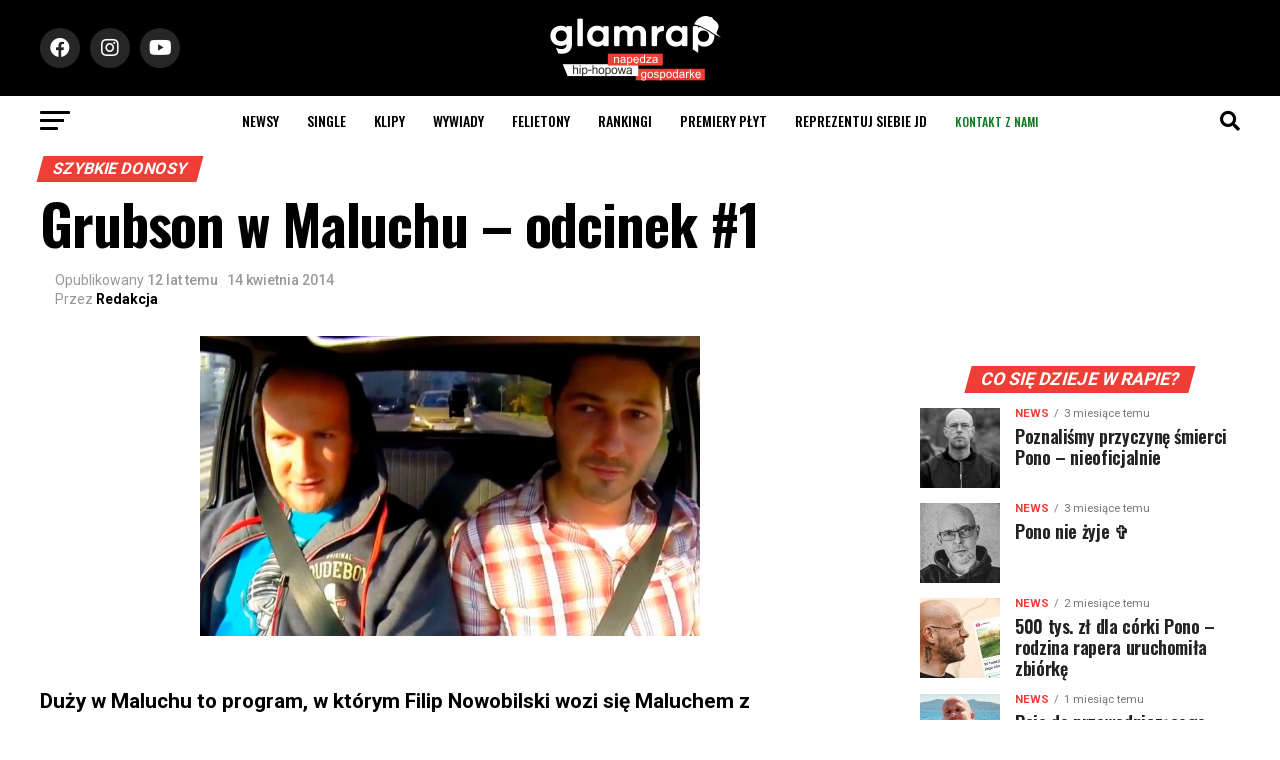

--- FILE ---
content_type: text/html; charset=UTF-8
request_url: https://glamrap.pl/grubson-w-maluchu-odcinek-1/
body_size: 38467
content:
<!DOCTYPE html>
<html lang="pl-PL">
<head>
<script async src="https://pagead2.googlesyndication.com/pagead/js/adsbygoogle.js?client=ca-pub-1769723330818510"
     crossorigin="anonymous"></script>
  <script>
(function(d, id) {
    var s = 'script', u = 'https://www.biletomat.pl',
    js, fjs = d.getElementsByTagName(s)[0];
    if (d.getElementById(id)) return;
    js = d.createElement(s); js.async = true; js.id = id;
    js.src = u + '/static/tickets/js/addbuttons.js?ck=gr&bl=Kup bilet&btc=#ffffff&bbc=#ff6601&bc=#000000&fc=#FFFFFF&is=90&ir=5';
    fjs.parentNode.insertBefore(js, fjs);
})(document, 'biletomat-addbuttons');
</script>
<meta charset="UTF-8" >
<meta name="viewport" id="viewport" content="width=device-width, initial-scale=1.0, maximum-scale=1.0, minimum-scale=1.0, user-scalable=no" />
<link rel="shortcut icon" href="https://glamrap.pl/favicon.png" /><link rel="pingback" href="https://glamrap.pl/xmlrpc.php" />
<meta property="og:type" content="article" />
					<meta property="og:image" content="https://glamrap.pl/wp-content/uploads/2014/04/c17_grubson-cv478.jpg" />
		<meta name="twitter:image" content="https://glamrap.pl/wp-content/uploads/2014/04/c17_grubson-cv478.jpg" />
	<meta property="og:url" content="https://glamrap.pl/grubson-w-maluchu-odcinek-1/" />
<meta property="og:title" content="Grubson w Maluchu &#8211; odcinek #1" />
<meta property="og:description" content="Duży w Maluchu to program, w kt&oacute;rym Filip Nowobilski wozi się Maluchem z największymi gwiazdami. Celebryci za k&oacute;łkiem i ich szczere wyznania gwarantowane! Grubson jako pierwszy wsiadł za kierownicę kultowego Fiata 126p. &nbsp; Jeśli szukasz biletów na koncerty hip-hop/rap, zdobędziesz je w 100% legalnie u naszych przyjaciół z Biletomat.pl" />
<meta name="twitter:card" content="summary_large_image">
<meta name="twitter:url" content="https://glamrap.pl/grubson-w-maluchu-odcinek-1/">
<meta name="twitter:title" content="Grubson w Maluchu &#8211; odcinek #1">
<meta name="twitter:description" content="Duży w Maluchu to program, w kt&oacute;rym Filip Nowobilski wozi się Maluchem z największymi gwiazdami. Celebryci za k&oacute;łkiem i ich szczere wyznania gwarantowane! Grubson jako pierwszy wsiadł za kierownicę kultowego Fiata 126p. &nbsp; Jeśli szukasz biletów na koncerty hip-hop/rap, zdobędziesz je w 100% legalnie u naszych przyjaciół z Biletomat.pl">
<style>
	/* Custom BSA_PRO Styles */

	/* fonts */

	/* form */
	.bsaProOrderingForm {   }
	.bsaProInput input,
	.bsaProInput input[type='file'],
	.bsaProSelectSpace select,
	.bsaProInputsRight .bsaInputInner,
	.bsaProInputsRight .bsaInputInner label {   }
	.bsaProPrice  {  }
	.bsaProDiscount  {   }
	.bsaProOrderingForm .bsaProSubmit,
	.bsaProOrderingForm .bsaProSubmit:hover,
	.bsaProOrderingForm .bsaProSubmit:active {   }

	/* alerts */
	.bsaProAlert,
	.bsaProAlert > a,
	.bsaProAlert > a:hover,
	.bsaProAlert > a:focus {  }
	.bsaProAlertSuccess {  }
	.bsaProAlertFailed {  }

	/* stats */
	.bsaStatsWrapper .ct-chart .ct-series.ct-series-b .ct-bar,
	.bsaStatsWrapper .ct-chart .ct-series.ct-series-b .ct-line,
	.bsaStatsWrapper .ct-chart .ct-series.ct-series-b .ct-point,
	.bsaStatsWrapper .ct-chart .ct-series.ct-series-b .ct-slice.ct-donut { stroke: #673AB7 !important; }

	.bsaStatsWrapper  .ct-chart .ct-series.ct-series-a .ct-bar,
	.bsaStatsWrapper .ct-chart .ct-series.ct-series-a .ct-line,
	.bsaStatsWrapper .ct-chart .ct-series.ct-series-a .ct-point,
	.bsaStatsWrapper .ct-chart .ct-series.ct-series-a .ct-slice.ct-donut { stroke: #FBCD39 !important; }

	/* Custom CSS */
	</style><style>
#wpadminbar #wp-admin-bar-wccp_free_top_button .ab-icon:before {
	content: "\f160";
	color: #02CA02;
	top: 3px;
}
#wpadminbar #wp-admin-bar-wccp_free_top_button .ab-icon {
	transform: rotate(45deg);
}
</style>
<meta name='robots' content='index, follow, max-image-preview:large, max-snippet:-1, max-video-preview:-1' />

	<!-- This site is optimized with the Yoast SEO plugin v26.6 - https://yoast.com/wordpress/plugins/seo/ -->
	<title>Grubson w Maluchu - odcinek #1</title>
	<link rel="canonical" href="https://glamrap.pl/grubson-w-maluchu-odcinek-1/" />
	<meta property="og:locale" content="pl_PL" />
	<meta property="og:type" content="article" />
	<meta property="og:title" content="Grubson w Maluchu - odcinek #1" />
	<meta property="og:description" content="Duży w Maluchu to program, w kt&oacute;rym Filip Nowobilski wozi się Maluchem z największymi gwiazdami. Celebryci za k&oacute;łkiem i ich szczere wyznania gwarantowane! Grubson jako pierwszy wsiadł za kierownicę kultowego Fiata 126p. &nbsp; Jeśli szukasz biletów na koncerty hip-hop/rap, zdobędziesz je w 100% legalnie u naszych przyjaciół z Biletomat.pl" />
	<meta property="og:url" content="https://glamrap.pl/grubson-w-maluchu-odcinek-1/" />
	<meta property="og:site_name" content="GlamRap.pl" />
	<meta property="article:published_time" content="2014-04-14T14:01:23+00:00" />
	<meta property="og:image" content="https://glamrap.pl/wp-content/uploads/2014/04/c17_grubson-cv478.jpg" />
	<meta property="og:image:width" content="500" />
	<meta property="og:image:height" content="300" />
	<meta property="og:image:type" content="image/jpeg" />
	<meta name="author" content="Redakcja" />
	<meta name="twitter:card" content="summary_large_image" />
	<meta name="twitter:label1" content="Napisane przez" />
	<meta name="twitter:data1" content="Redakcja" />
	<script type="application/ld+json" class="yoast-schema-graph">{"@context":"https://schema.org","@graph":[{"@type":"Article","@id":"https://glamrap.pl/grubson-w-maluchu-odcinek-1/#article","isPartOf":{"@id":"https://glamrap.pl/grubson-w-maluchu-odcinek-1/"},"author":{"name":"Redakcja","@id":"https://glamrap.pl/#/schema/person/9a9bd40031e4780ae63f4d167e5dab7b"},"headline":"Grubson w Maluchu &#8211; odcinek #1","datePublished":"2014-04-14T14:01:23+00:00","mainEntityOfPage":{"@id":"https://glamrap.pl/grubson-w-maluchu-odcinek-1/"},"wordCount":55,"publisher":{"@id":"https://glamrap.pl/#organization"},"image":{"@id":"https://glamrap.pl/grubson-w-maluchu-odcinek-1/#primaryimage"},"thumbnailUrl":"https://glamrap.pl/wp-content/uploads/2014/04/c17_grubson-cv478.jpg","articleSection":["szybkie donosy"],"inLanguage":"pl-PL"},{"@type":"WebPage","@id":"https://glamrap.pl/grubson-w-maluchu-odcinek-1/","url":"https://glamrap.pl/grubson-w-maluchu-odcinek-1/","name":"Grubson w Maluchu - odcinek #1","isPartOf":{"@id":"https://glamrap.pl/#website"},"primaryImageOfPage":{"@id":"https://glamrap.pl/grubson-w-maluchu-odcinek-1/#primaryimage"},"image":{"@id":"https://glamrap.pl/grubson-w-maluchu-odcinek-1/#primaryimage"},"thumbnailUrl":"https://glamrap.pl/wp-content/uploads/2014/04/c17_grubson-cv478.jpg","datePublished":"2014-04-14T14:01:23+00:00","breadcrumb":{"@id":"https://glamrap.pl/grubson-w-maluchu-odcinek-1/#breadcrumb"},"inLanguage":"pl-PL","potentialAction":[{"@type":"ReadAction","target":["https://glamrap.pl/grubson-w-maluchu-odcinek-1/"]}]},{"@type":"ImageObject","inLanguage":"pl-PL","@id":"https://glamrap.pl/grubson-w-maluchu-odcinek-1/#primaryimage","url":"https://glamrap.pl/wp-content/uploads/2014/04/c17_grubson-cv478.jpg","contentUrl":"https://glamrap.pl/wp-content/uploads/2014/04/c17_grubson-cv478.jpg","width":500,"height":300},{"@type":"BreadcrumbList","@id":"https://glamrap.pl/grubson-w-maluchu-odcinek-1/#breadcrumb","itemListElement":[{"@type":"ListItem","position":1,"name":"Strona główna","item":"https://glamrap.pl/"},{"@type":"ListItem","position":2,"name":"Aktualności","item":"https://glamrap.pl/aktualnosci/"},{"@type":"ListItem","position":3,"name":"Grubson w Maluchu &#8211; odcinek #1"}]},{"@type":"WebSite","@id":"https://glamrap.pl/#website","url":"https://glamrap.pl/","name":"GlamRap.pl","description":"Największy portal hip-hopowy, nowoście ze sceny polskiej i zagranicznej. Newsy, recenzje, wywiady, płyty, felietony, teledyski, utwory, wideo.","publisher":{"@id":"https://glamrap.pl/#organization"},"potentialAction":[{"@type":"SearchAction","target":{"@type":"EntryPoint","urlTemplate":"https://glamrap.pl/?s={search_term_string}"},"query-input":{"@type":"PropertyValueSpecification","valueRequired":true,"valueName":"search_term_string"}}],"inLanguage":"pl-PL"},{"@type":"Organization","@id":"https://glamrap.pl/#organization","name":"GlamRap.pl","url":"https://glamrap.pl/","logo":{"@type":"ImageObject","inLanguage":"pl-PL","@id":"https://glamrap.pl/#/schema/logo/image/","url":"https://glamrap.pl/wp-content/uploads/2021/10/footer-1.png","contentUrl":"https://glamrap.pl/wp-content/uploads/2021/10/footer-1.png","width":512,"height":140,"caption":"GlamRap.pl"},"image":{"@id":"https://glamrap.pl/#/schema/logo/image/"}},{"@type":"Person","@id":"https://glamrap.pl/#/schema/person/9a9bd40031e4780ae63f4d167e5dab7b","name":"Redakcja","url":"https://glamrap.pl/author/redakcja/"}]}</script>
	<!-- / Yoast SEO plugin. -->


<link rel='dns-prefetch' href='//www.google.com' />
<link rel='dns-prefetch' href='//www.googletagmanager.com' />
<link rel='dns-prefetch' href='//fonts.googleapis.com' />
<link rel="alternate" type="application/rss+xml" title="GlamRap.pl &raquo; Kanał z wpisami" href="https://glamrap.pl/feed/" />
<link rel="alternate" type="application/rss+xml" title="GlamRap.pl &raquo; Kanał z komentarzami" href="https://glamrap.pl/comments/feed/" />
<link rel="alternate" type="application/rss+xml" title="GlamRap.pl &raquo; Grubson w Maluchu &#8211; odcinek #1 Kanał z komentarzami" href="https://glamrap.pl/grubson-w-maluchu-odcinek-1/feed/" />
<link rel="alternate" title="oEmbed (JSON)" type="application/json+oembed" href="https://glamrap.pl/wp-json/oembed/1.0/embed?url=https%3A%2F%2Fglamrap.pl%2Fgrubson-w-maluchu-odcinek-1%2F" />
<link rel="alternate" title="oEmbed (XML)" type="text/xml+oembed" href="https://glamrap.pl/wp-json/oembed/1.0/embed?url=https%3A%2F%2Fglamrap.pl%2Fgrubson-w-maluchu-odcinek-1%2F&#038;format=xml" />
<style id='wp-img-auto-sizes-contain-inline-css' type='text/css'>
img:is([sizes=auto i],[sizes^="auto," i]){contain-intrinsic-size:3000px 1500px}
/*# sourceURL=wp-img-auto-sizes-contain-inline-css */
</style>
<link rel='stylesheet' id='twb-open-sans-css' href='https://fonts.googleapis.com/css?family=Open+Sans%3A300%2C400%2C500%2C600%2C700%2C800&#038;display=swap&#038;ver=6.9' type='text/css' media='all' />
<link rel='stylesheet' id='twbbwg-global-css' href='https://glamrap.pl/wp-content/plugins/photo-gallery/booster/assets/css/global.css?ver=1.0.0' type='text/css' media='all' />
<style id='wp-emoji-styles-inline-css' type='text/css'>

	img.wp-smiley, img.emoji {
		display: inline !important;
		border: none !important;
		box-shadow: none !important;
		height: 1em !important;
		width: 1em !important;
		margin: 0 0.07em !important;
		vertical-align: -0.1em !important;
		background: none !important;
		padding: 0 !important;
	}
/*# sourceURL=wp-emoji-styles-inline-css */
</style>
<style id='wp-block-library-inline-css' type='text/css'>
:root{--wp-block-synced-color:#7a00df;--wp-block-synced-color--rgb:122,0,223;--wp-bound-block-color:var(--wp-block-synced-color);--wp-editor-canvas-background:#ddd;--wp-admin-theme-color:#007cba;--wp-admin-theme-color--rgb:0,124,186;--wp-admin-theme-color-darker-10:#006ba1;--wp-admin-theme-color-darker-10--rgb:0,107,160.5;--wp-admin-theme-color-darker-20:#005a87;--wp-admin-theme-color-darker-20--rgb:0,90,135;--wp-admin-border-width-focus:2px}@media (min-resolution:192dpi){:root{--wp-admin-border-width-focus:1.5px}}.wp-element-button{cursor:pointer}:root .has-very-light-gray-background-color{background-color:#eee}:root .has-very-dark-gray-background-color{background-color:#313131}:root .has-very-light-gray-color{color:#eee}:root .has-very-dark-gray-color{color:#313131}:root .has-vivid-green-cyan-to-vivid-cyan-blue-gradient-background{background:linear-gradient(135deg,#00d084,#0693e3)}:root .has-purple-crush-gradient-background{background:linear-gradient(135deg,#34e2e4,#4721fb 50%,#ab1dfe)}:root .has-hazy-dawn-gradient-background{background:linear-gradient(135deg,#faaca8,#dad0ec)}:root .has-subdued-olive-gradient-background{background:linear-gradient(135deg,#fafae1,#67a671)}:root .has-atomic-cream-gradient-background{background:linear-gradient(135deg,#fdd79a,#004a59)}:root .has-nightshade-gradient-background{background:linear-gradient(135deg,#330968,#31cdcf)}:root .has-midnight-gradient-background{background:linear-gradient(135deg,#020381,#2874fc)}:root{--wp--preset--font-size--normal:16px;--wp--preset--font-size--huge:42px}.has-regular-font-size{font-size:1em}.has-larger-font-size{font-size:2.625em}.has-normal-font-size{font-size:var(--wp--preset--font-size--normal)}.has-huge-font-size{font-size:var(--wp--preset--font-size--huge)}.has-text-align-center{text-align:center}.has-text-align-left{text-align:left}.has-text-align-right{text-align:right}.has-fit-text{white-space:nowrap!important}#end-resizable-editor-section{display:none}.aligncenter{clear:both}.items-justified-left{justify-content:flex-start}.items-justified-center{justify-content:center}.items-justified-right{justify-content:flex-end}.items-justified-space-between{justify-content:space-between}.screen-reader-text{border:0;clip-path:inset(50%);height:1px;margin:-1px;overflow:hidden;padding:0;position:absolute;width:1px;word-wrap:normal!important}.screen-reader-text:focus{background-color:#ddd;clip-path:none;color:#444;display:block;font-size:1em;height:auto;left:5px;line-height:normal;padding:15px 23px 14px;text-decoration:none;top:5px;width:auto;z-index:100000}html :where(.has-border-color){border-style:solid}html :where([style*=border-top-color]){border-top-style:solid}html :where([style*=border-right-color]){border-right-style:solid}html :where([style*=border-bottom-color]){border-bottom-style:solid}html :where([style*=border-left-color]){border-left-style:solid}html :where([style*=border-width]){border-style:solid}html :where([style*=border-top-width]){border-top-style:solid}html :where([style*=border-right-width]){border-right-style:solid}html :where([style*=border-bottom-width]){border-bottom-style:solid}html :where([style*=border-left-width]){border-left-style:solid}html :where(img[class*=wp-image-]){height:auto;max-width:100%}:where(figure){margin:0 0 1em}html :where(.is-position-sticky){--wp-admin--admin-bar--position-offset:var(--wp-admin--admin-bar--height,0px)}@media screen and (max-width:600px){html :where(.is-position-sticky){--wp-admin--admin-bar--position-offset:0px}}

/*# sourceURL=wp-block-library-inline-css */
</style><style id='wp-block-paragraph-inline-css' type='text/css'>
.is-small-text{font-size:.875em}.is-regular-text{font-size:1em}.is-large-text{font-size:2.25em}.is-larger-text{font-size:3em}.has-drop-cap:not(:focus):first-letter{float:left;font-size:8.4em;font-style:normal;font-weight:100;line-height:.68;margin:.05em .1em 0 0;text-transform:uppercase}body.rtl .has-drop-cap:not(:focus):first-letter{float:none;margin-left:.1em}p.has-drop-cap.has-background{overflow:hidden}:root :where(p.has-background){padding:1.25em 2.375em}:where(p.has-text-color:not(.has-link-color)) a{color:inherit}p.has-text-align-left[style*="writing-mode:vertical-lr"],p.has-text-align-right[style*="writing-mode:vertical-rl"]{rotate:180deg}
/*# sourceURL=https://glamrap.pl/wp-includes/blocks/paragraph/style.min.css */
</style>
<style id='global-styles-inline-css' type='text/css'>
:root{--wp--preset--aspect-ratio--square: 1;--wp--preset--aspect-ratio--4-3: 4/3;--wp--preset--aspect-ratio--3-4: 3/4;--wp--preset--aspect-ratio--3-2: 3/2;--wp--preset--aspect-ratio--2-3: 2/3;--wp--preset--aspect-ratio--16-9: 16/9;--wp--preset--aspect-ratio--9-16: 9/16;--wp--preset--color--black: #000000;--wp--preset--color--cyan-bluish-gray: #abb8c3;--wp--preset--color--white: #ffffff;--wp--preset--color--pale-pink: #f78da7;--wp--preset--color--vivid-red: #cf2e2e;--wp--preset--color--luminous-vivid-orange: #ff6900;--wp--preset--color--luminous-vivid-amber: #fcb900;--wp--preset--color--light-green-cyan: #7bdcb5;--wp--preset--color--vivid-green-cyan: #00d084;--wp--preset--color--pale-cyan-blue: #8ed1fc;--wp--preset--color--vivid-cyan-blue: #0693e3;--wp--preset--color--vivid-purple: #9b51e0;--wp--preset--color--: #444;--wp--preset--gradient--vivid-cyan-blue-to-vivid-purple: linear-gradient(135deg,rgb(6,147,227) 0%,rgb(155,81,224) 100%);--wp--preset--gradient--light-green-cyan-to-vivid-green-cyan: linear-gradient(135deg,rgb(122,220,180) 0%,rgb(0,208,130) 100%);--wp--preset--gradient--luminous-vivid-amber-to-luminous-vivid-orange: linear-gradient(135deg,rgb(252,185,0) 0%,rgb(255,105,0) 100%);--wp--preset--gradient--luminous-vivid-orange-to-vivid-red: linear-gradient(135deg,rgb(255,105,0) 0%,rgb(207,46,46) 100%);--wp--preset--gradient--very-light-gray-to-cyan-bluish-gray: linear-gradient(135deg,rgb(238,238,238) 0%,rgb(169,184,195) 100%);--wp--preset--gradient--cool-to-warm-spectrum: linear-gradient(135deg,rgb(74,234,220) 0%,rgb(151,120,209) 20%,rgb(207,42,186) 40%,rgb(238,44,130) 60%,rgb(251,105,98) 80%,rgb(254,248,76) 100%);--wp--preset--gradient--blush-light-purple: linear-gradient(135deg,rgb(255,206,236) 0%,rgb(152,150,240) 100%);--wp--preset--gradient--blush-bordeaux: linear-gradient(135deg,rgb(254,205,165) 0%,rgb(254,45,45) 50%,rgb(107,0,62) 100%);--wp--preset--gradient--luminous-dusk: linear-gradient(135deg,rgb(255,203,112) 0%,rgb(199,81,192) 50%,rgb(65,88,208) 100%);--wp--preset--gradient--pale-ocean: linear-gradient(135deg,rgb(255,245,203) 0%,rgb(182,227,212) 50%,rgb(51,167,181) 100%);--wp--preset--gradient--electric-grass: linear-gradient(135deg,rgb(202,248,128) 0%,rgb(113,206,126) 100%);--wp--preset--gradient--midnight: linear-gradient(135deg,rgb(2,3,129) 0%,rgb(40,116,252) 100%);--wp--preset--font-size--small: 13px;--wp--preset--font-size--medium: 20px;--wp--preset--font-size--large: 36px;--wp--preset--font-size--x-large: 42px;--wp--preset--spacing--20: 0.44rem;--wp--preset--spacing--30: 0.67rem;--wp--preset--spacing--40: 1rem;--wp--preset--spacing--50: 1.5rem;--wp--preset--spacing--60: 2.25rem;--wp--preset--spacing--70: 3.38rem;--wp--preset--spacing--80: 5.06rem;--wp--preset--shadow--natural: 6px 6px 9px rgba(0, 0, 0, 0.2);--wp--preset--shadow--deep: 12px 12px 50px rgba(0, 0, 0, 0.4);--wp--preset--shadow--sharp: 6px 6px 0px rgba(0, 0, 0, 0.2);--wp--preset--shadow--outlined: 6px 6px 0px -3px rgb(255, 255, 255), 6px 6px rgb(0, 0, 0);--wp--preset--shadow--crisp: 6px 6px 0px rgb(0, 0, 0);}:where(.is-layout-flex){gap: 0.5em;}:where(.is-layout-grid){gap: 0.5em;}body .is-layout-flex{display: flex;}.is-layout-flex{flex-wrap: wrap;align-items: center;}.is-layout-flex > :is(*, div){margin: 0;}body .is-layout-grid{display: grid;}.is-layout-grid > :is(*, div){margin: 0;}:where(.wp-block-columns.is-layout-flex){gap: 2em;}:where(.wp-block-columns.is-layout-grid){gap: 2em;}:where(.wp-block-post-template.is-layout-flex){gap: 1.25em;}:where(.wp-block-post-template.is-layout-grid){gap: 1.25em;}.has-black-color{color: var(--wp--preset--color--black) !important;}.has-cyan-bluish-gray-color{color: var(--wp--preset--color--cyan-bluish-gray) !important;}.has-white-color{color: var(--wp--preset--color--white) !important;}.has-pale-pink-color{color: var(--wp--preset--color--pale-pink) !important;}.has-vivid-red-color{color: var(--wp--preset--color--vivid-red) !important;}.has-luminous-vivid-orange-color{color: var(--wp--preset--color--luminous-vivid-orange) !important;}.has-luminous-vivid-amber-color{color: var(--wp--preset--color--luminous-vivid-amber) !important;}.has-light-green-cyan-color{color: var(--wp--preset--color--light-green-cyan) !important;}.has-vivid-green-cyan-color{color: var(--wp--preset--color--vivid-green-cyan) !important;}.has-pale-cyan-blue-color{color: var(--wp--preset--color--pale-cyan-blue) !important;}.has-vivid-cyan-blue-color{color: var(--wp--preset--color--vivid-cyan-blue) !important;}.has-vivid-purple-color{color: var(--wp--preset--color--vivid-purple) !important;}.has-black-background-color{background-color: var(--wp--preset--color--black) !important;}.has-cyan-bluish-gray-background-color{background-color: var(--wp--preset--color--cyan-bluish-gray) !important;}.has-white-background-color{background-color: var(--wp--preset--color--white) !important;}.has-pale-pink-background-color{background-color: var(--wp--preset--color--pale-pink) !important;}.has-vivid-red-background-color{background-color: var(--wp--preset--color--vivid-red) !important;}.has-luminous-vivid-orange-background-color{background-color: var(--wp--preset--color--luminous-vivid-orange) !important;}.has-luminous-vivid-amber-background-color{background-color: var(--wp--preset--color--luminous-vivid-amber) !important;}.has-light-green-cyan-background-color{background-color: var(--wp--preset--color--light-green-cyan) !important;}.has-vivid-green-cyan-background-color{background-color: var(--wp--preset--color--vivid-green-cyan) !important;}.has-pale-cyan-blue-background-color{background-color: var(--wp--preset--color--pale-cyan-blue) !important;}.has-vivid-cyan-blue-background-color{background-color: var(--wp--preset--color--vivid-cyan-blue) !important;}.has-vivid-purple-background-color{background-color: var(--wp--preset--color--vivid-purple) !important;}.has-black-border-color{border-color: var(--wp--preset--color--black) !important;}.has-cyan-bluish-gray-border-color{border-color: var(--wp--preset--color--cyan-bluish-gray) !important;}.has-white-border-color{border-color: var(--wp--preset--color--white) !important;}.has-pale-pink-border-color{border-color: var(--wp--preset--color--pale-pink) !important;}.has-vivid-red-border-color{border-color: var(--wp--preset--color--vivid-red) !important;}.has-luminous-vivid-orange-border-color{border-color: var(--wp--preset--color--luminous-vivid-orange) !important;}.has-luminous-vivid-amber-border-color{border-color: var(--wp--preset--color--luminous-vivid-amber) !important;}.has-light-green-cyan-border-color{border-color: var(--wp--preset--color--light-green-cyan) !important;}.has-vivid-green-cyan-border-color{border-color: var(--wp--preset--color--vivid-green-cyan) !important;}.has-pale-cyan-blue-border-color{border-color: var(--wp--preset--color--pale-cyan-blue) !important;}.has-vivid-cyan-blue-border-color{border-color: var(--wp--preset--color--vivid-cyan-blue) !important;}.has-vivid-purple-border-color{border-color: var(--wp--preset--color--vivid-purple) !important;}.has-vivid-cyan-blue-to-vivid-purple-gradient-background{background: var(--wp--preset--gradient--vivid-cyan-blue-to-vivid-purple) !important;}.has-light-green-cyan-to-vivid-green-cyan-gradient-background{background: var(--wp--preset--gradient--light-green-cyan-to-vivid-green-cyan) !important;}.has-luminous-vivid-amber-to-luminous-vivid-orange-gradient-background{background: var(--wp--preset--gradient--luminous-vivid-amber-to-luminous-vivid-orange) !important;}.has-luminous-vivid-orange-to-vivid-red-gradient-background{background: var(--wp--preset--gradient--luminous-vivid-orange-to-vivid-red) !important;}.has-very-light-gray-to-cyan-bluish-gray-gradient-background{background: var(--wp--preset--gradient--very-light-gray-to-cyan-bluish-gray) !important;}.has-cool-to-warm-spectrum-gradient-background{background: var(--wp--preset--gradient--cool-to-warm-spectrum) !important;}.has-blush-light-purple-gradient-background{background: var(--wp--preset--gradient--blush-light-purple) !important;}.has-blush-bordeaux-gradient-background{background: var(--wp--preset--gradient--blush-bordeaux) !important;}.has-luminous-dusk-gradient-background{background: var(--wp--preset--gradient--luminous-dusk) !important;}.has-pale-ocean-gradient-background{background: var(--wp--preset--gradient--pale-ocean) !important;}.has-electric-grass-gradient-background{background: var(--wp--preset--gradient--electric-grass) !important;}.has-midnight-gradient-background{background: var(--wp--preset--gradient--midnight) !important;}.has-small-font-size{font-size: var(--wp--preset--font-size--small) !important;}.has-medium-font-size{font-size: var(--wp--preset--font-size--medium) !important;}.has-large-font-size{font-size: var(--wp--preset--font-size--large) !important;}.has-x-large-font-size{font-size: var(--wp--preset--font-size--x-large) !important;}
/*# sourceURL=global-styles-inline-css */
</style>

<style id='classic-theme-styles-inline-css' type='text/css'>
/*! This file is auto-generated */
.wp-block-button__link{color:#fff;background-color:#32373c;border-radius:9999px;box-shadow:none;text-decoration:none;padding:calc(.667em + 2px) calc(1.333em + 2px);font-size:1.125em}.wp-block-file__button{background:#32373c;color:#fff;text-decoration:none}
/*# sourceURL=/wp-includes/css/classic-themes.min.css */
</style>
<link rel='stylesheet' id='buy_sell_ads_pro_main_stylesheet-css' href='https://glamrap.pl/wp-content/plugins/bsa-plugin-pro-scripteo/frontend/css/asset/style.css?v=4.3.2&#038;ver=6.9' type='text/css' media='all' />
<link rel='stylesheet' id='buy_sell_ads_pro_user_panel-css' href='https://glamrap.pl/wp-content/plugins/bsa-plugin-pro-scripteo/frontend/css/asset/user-panel.css?ver=6.9' type='text/css' media='all' />
<link rel='stylesheet' id='buy_sell_ads_pro_template_stylesheet-css' href='https://glamrap.pl/wp-content/plugins/bsa-plugin-pro-scripteo/frontend/css/all.css?ver=6.9' type='text/css' media='all' />
<link rel='stylesheet' id='buy_sell_ads_pro_animate_stylesheet-css' href='https://glamrap.pl/wp-content/plugins/bsa-plugin-pro-scripteo/frontend/css/asset/animate.css?ver=6.9' type='text/css' media='all' />
<link rel='stylesheet' id='buy_sell_ads_pro_chart_stylesheet-css' href='https://glamrap.pl/wp-content/plugins/bsa-plugin-pro-scripteo/frontend/css/asset/chart.css?ver=6.9' type='text/css' media='all' />
<link rel='stylesheet' id='buy_sell_ads_pro_carousel_stylesheet-css' href='https://glamrap.pl/wp-content/plugins/bsa-plugin-pro-scripteo/frontend/css/asset/bsa.carousel.css?ver=6.9' type='text/css' media='all' />
<link rel='stylesheet' id='buy_sell_ads_pro_materialize_stylesheet-css' href='https://glamrap.pl/wp-content/plugins/bsa-plugin-pro-scripteo/frontend/css/asset/material-design.css?ver=6.9' type='text/css' media='all' />
<link rel='stylesheet' id='jquery-ui-css' href='https://glamrap.pl/wp-content/plugins/bsa-plugin-pro-scripteo/frontend/css/asset/ui-datapicker.css?ver=6.9' type='text/css' media='all' />
<link rel='stylesheet' id='bwg_fonts-css' href='https://glamrap.pl/wp-content/plugins/photo-gallery/css/bwg-fonts/fonts.css?ver=0.0.1' type='text/css' media='all' />
<link rel='stylesheet' id='sumoselect-css' href='https://glamrap.pl/wp-content/plugins/photo-gallery/css/sumoselect.min.css?ver=3.4.6' type='text/css' media='all' />
<link rel='stylesheet' id='mCustomScrollbar-css' href='https://glamrap.pl/wp-content/plugins/photo-gallery/css/jquery.mCustomScrollbar.min.css?ver=3.1.5' type='text/css' media='all' />
<link rel='stylesheet' id='bwg_googlefonts-css' href='https://fonts.googleapis.com/css?family=Ubuntu&#038;subset=greek,latin,greek-ext,vietnamese,cyrillic-ext,latin-ext,cyrillic' type='text/css' media='all' />
<link rel='stylesheet' id='bwg_frontend-css' href='https://glamrap.pl/wp-content/plugins/photo-gallery/css/styles.min.css?ver=1.8.35' type='text/css' media='all' />
<link rel='stylesheet' id='reviewer-photoswipe-css' href='https://glamrap.pl/wp-content/plugins/reviewer/public/assets/css/photoswipe.css?ver=3.14.2' type='text/css' media='all' />
<link rel='stylesheet' id='dashicons-css' href='https://glamrap.pl/wp-includes/css/dashicons.min.css?ver=6.9' type='text/css' media='all' />
<link rel='stylesheet' id='reviewer-public-css' href='https://glamrap.pl/wp-content/plugins/reviewer/public/assets/css/reviewer-public.css?ver=3.14.2' type='text/css' media='all' />
<link rel='stylesheet' id='mvp-custom-style-css' href='https://glamrap.pl/wp-content/themes/zox-news/style.css?ver=6.9' type='text/css' media='all' />
<style id='mvp-custom-style-inline-css' type='text/css'>


#mvp-wallpaper {
	background: url() no-repeat 50% 0;
	}

#mvp-foot-copy a {
	color: #EF3E36;
	}

#mvp-content-main p a,
#mvp-content-main ul a,
#mvp-content-main ol a,
.mvp-post-add-main p a,
.mvp-post-add-main ul a,
.mvp-post-add-main ol a {
	box-shadow: inset 0 -4px 0 #EF3E36;
	}

#mvp-content-main p a:hover,
#mvp-content-main ul a:hover,
#mvp-content-main ol a:hover,
.mvp-post-add-main p a:hover,
.mvp-post-add-main ul a:hover,
.mvp-post-add-main ol a:hover {
	background: #EF3E36;
	}

a,
a:visited,
.post-info-name a,
.woocommerce .woocommerce-breadcrumb a {
	color: #EF3E36;
	}

#mvp-side-wrap a:hover {
	color: #EF3E36;
	}

.mvp-fly-top:hover,
.mvp-vid-box-wrap,
ul.mvp-soc-mob-list li.mvp-soc-mob-com {
	background: #EF3E36;
	}

nav.mvp-fly-nav-menu ul li.menu-item-has-children:after,
.mvp-feat1-left-wrap span.mvp-cd-cat,
.mvp-widget-feat1-top-story span.mvp-cd-cat,
.mvp-widget-feat2-left-cont span.mvp-cd-cat,
.mvp-widget-dark-feat span.mvp-cd-cat,
.mvp-widget-dark-sub span.mvp-cd-cat,
.mvp-vid-wide-text span.mvp-cd-cat,
.mvp-feat2-top-text span.mvp-cd-cat,
.mvp-feat3-main-story span.mvp-cd-cat,
.mvp-feat3-sub-text span.mvp-cd-cat,
.mvp-feat4-main-text span.mvp-cd-cat,
.woocommerce-message:before,
.woocommerce-info:before,
.woocommerce-message:before {
	color: #EF3E36;
	}

#searchform input,
.mvp-authors-name {
	border-bottom: 1px solid #EF3E36;
	}

.mvp-fly-top:hover {
	border-top: 1px solid #EF3E36;
	border-left: 1px solid #EF3E36;
	border-bottom: 1px solid #EF3E36;
	}

.woocommerce .widget_price_filter .ui-slider .ui-slider-handle,
.woocommerce #respond input#submit.alt,
.woocommerce a.button.alt,
.woocommerce button.button.alt,
.woocommerce input.button.alt,
.woocommerce #respond input#submit.alt:hover,
.woocommerce a.button.alt:hover,
.woocommerce button.button.alt:hover,
.woocommerce input.button.alt:hover {
	background-color: #EF3E36;
	}

.woocommerce-error,
.woocommerce-info,
.woocommerce-message {
	border-top-color: #EF3E36;
	}

ul.mvp-feat1-list-buts li.active span.mvp-feat1-list-but,
span.mvp-widget-home-title,
span.mvp-post-cat,
span.mvp-feat1-pop-head {
	background: #EF3E36;
	}

.woocommerce span.onsale {
	background-color: #EF3E36;
	}

.mvp-widget-feat2-side-more-but,
.woocommerce .star-rating span:before,
span.mvp-prev-next-label,
.mvp-cat-date-wrap .sticky {
	color: #EF3E36 !important;
	}

#mvp-main-nav-top,
#mvp-fly-wrap,
.mvp-soc-mob-right,
#mvp-main-nav-small-cont {
	background: #000000;
	}

#mvp-main-nav-small .mvp-fly-but-wrap span,
#mvp-main-nav-small .mvp-search-but-wrap span,
.mvp-nav-top-left .mvp-fly-but-wrap span,
#mvp-fly-wrap .mvp-fly-but-wrap span {
	background: #555555;
	}

.mvp-nav-top-right .mvp-nav-search-but,
span.mvp-fly-soc-head,
.mvp-soc-mob-right i,
#mvp-main-nav-small span.mvp-nav-search-but,
#mvp-main-nav-small .mvp-nav-menu ul li a  {
	color: #555555;
	}

#mvp-main-nav-small .mvp-nav-menu ul li.menu-item-has-children a:after {
	border-color: #555555 transparent transparent transparent;
	}

#mvp-nav-top-wrap span.mvp-nav-search-but:hover,
#mvp-main-nav-small span.mvp-nav-search-but:hover {
	color: #EF3E36;
	}

#mvp-nav-top-wrap .mvp-fly-but-wrap:hover span,
#mvp-main-nav-small .mvp-fly-but-wrap:hover span,
span.mvp-woo-cart-num:hover {
	background: #EF3E36;
	}

#mvp-main-nav-bot-cont {
	background: #ffffff;
	}

#mvp-nav-bot-wrap .mvp-fly-but-wrap span,
#mvp-nav-bot-wrap .mvp-search-but-wrap span {
	background: #000000;
	}

#mvp-nav-bot-wrap span.mvp-nav-search-but,
#mvp-nav-bot-wrap .mvp-nav-menu ul li a {
	color: #000000;
	}

#mvp-nav-bot-wrap .mvp-nav-menu ul li.menu-item-has-children a:after {
	border-color: #000000 transparent transparent transparent;
	}

.mvp-nav-menu ul li:hover a {
	border-bottom: 5px solid #EF3E36;
	}

#mvp-nav-bot-wrap .mvp-fly-but-wrap:hover span {
	background: #EF3E36;
	}

#mvp-nav-bot-wrap span.mvp-nav-search-but:hover {
	color: #EF3E36;
	}

body,
.mvp-feat1-feat-text p,
.mvp-feat2-top-text p,
.mvp-feat3-main-text p,
.mvp-feat3-sub-text p,
#searchform input,
.mvp-author-info-text,
span.mvp-post-excerpt,
.mvp-nav-menu ul li ul.sub-menu li a,
nav.mvp-fly-nav-menu ul li a,
.mvp-ad-label,
span.mvp-feat-caption,
.mvp-post-tags a,
.mvp-post-tags a:visited,
span.mvp-author-box-name a,
#mvp-author-box-text p,
.mvp-post-gallery-text p,
ul.mvp-soc-mob-list li span,
#comments,
h3#reply-title,
h2.comments,
#mvp-foot-copy p,
span.mvp-fly-soc-head,
.mvp-post-tags-header,
span.mvp-prev-next-label,
span.mvp-post-add-link-but,
#mvp-comments-button a,
#mvp-comments-button span.mvp-comment-but-text,
.woocommerce ul.product_list_widget span.product-title,
.woocommerce ul.product_list_widget li a,
.woocommerce #reviews #comments ol.commentlist li .comment-text p.meta,
.woocommerce div.product p.price,
.woocommerce div.product p.price ins,
.woocommerce div.product p.price del,
.woocommerce ul.products li.product .price del,
.woocommerce ul.products li.product .price ins,
.woocommerce ul.products li.product .price,
.woocommerce #respond input#submit,
.woocommerce a.button,
.woocommerce button.button,
.woocommerce input.button,
.woocommerce .widget_price_filter .price_slider_amount .button,
.woocommerce span.onsale,
.woocommerce-review-link,
#woo-content p.woocommerce-result-count,
.woocommerce div.product .woocommerce-tabs ul.tabs li a,
a.mvp-inf-more-but,
span.mvp-cont-read-but,
span.mvp-cd-cat,
span.mvp-cd-date,
.mvp-feat4-main-text p,
span.mvp-woo-cart-num,
span.mvp-widget-home-title2,
.wp-caption,
#mvp-content-main p.wp-caption-text,
.gallery-caption,
.mvp-post-add-main p.wp-caption-text,
#bbpress-forums,
#bbpress-forums p,
.protected-post-form input,
#mvp-feat6-text p {
	font-family: 'Roboto', sans-serif;
	}

.mvp-blog-story-text p,
span.mvp-author-page-desc,
#mvp-404 p,
.mvp-widget-feat1-bot-text p,
.mvp-widget-feat2-left-text p,
.mvp-flex-story-text p,
.mvp-search-text p,
#mvp-content-main p,
.mvp-post-add-main p,
#mvp-content-main ul li,
#mvp-content-main ol li,
.rwp-summary,
.rwp-u-review__comment,
.mvp-feat5-mid-main-text p,
.mvp-feat5-small-main-text p,
#mvp-content-main .wp-block-button__link,
.wp-block-audio figcaption,
.wp-block-video figcaption,
.wp-block-embed figcaption,
.wp-block-verse pre,
pre.wp-block-verse {
	font-family: 'Roboto', sans-serif;
	}

.mvp-nav-menu ul li a,
#mvp-foot-menu ul li a {
	font-family: 'Oswald', sans-serif;
	}


.mvp-feat1-sub-text h2,
.mvp-feat1-pop-text h2,
.mvp-feat1-list-text h2,
.mvp-widget-feat1-top-text h2,
.mvp-widget-feat1-bot-text h2,
.mvp-widget-dark-feat-text h2,
.mvp-widget-dark-sub-text h2,
.mvp-widget-feat2-left-text h2,
.mvp-widget-feat2-right-text h2,
.mvp-blog-story-text h2,
.mvp-flex-story-text h2,
.mvp-vid-wide-more-text p,
.mvp-prev-next-text p,
.mvp-related-text,
.mvp-post-more-text p,
h2.mvp-authors-latest a,
.mvp-feat2-bot-text h2,
.mvp-feat3-sub-text h2,
.mvp-feat3-main-text h2,
.mvp-feat4-main-text h2,
.mvp-feat5-text h2,
.mvp-feat5-mid-main-text h2,
.mvp-feat5-small-main-text h2,
.mvp-feat5-mid-sub-text h2,
#mvp-feat6-text h2,
.alp-related-posts-wrapper .alp-related-post .post-title {
	font-family: 'Oswald', sans-serif;
	}

.mvp-feat2-top-text h2,
.mvp-feat1-feat-text h2,
h1.mvp-post-title,
h1.mvp-post-title-wide,
.mvp-drop-nav-title h4,
#mvp-content-main blockquote p,
.mvp-post-add-main blockquote p,
#mvp-content-main p.has-large-font-size,
#mvp-404 h1,
#woo-content h1.page-title,
.woocommerce div.product .product_title,
.woocommerce ul.products li.product h3,
.alp-related-posts .current .post-title {
	font-family: 'Oswald', sans-serif;
	}

span.mvp-feat1-pop-head,
.mvp-feat1-pop-text:before,
span.mvp-feat1-list-but,
span.mvp-widget-home-title,
.mvp-widget-feat2-side-more,
span.mvp-post-cat,
span.mvp-page-head,
h1.mvp-author-top-head,
.mvp-authors-name,
#mvp-content-main h1,
#mvp-content-main h2,
#mvp-content-main h3,
#mvp-content-main h4,
#mvp-content-main h5,
#mvp-content-main h6,
.woocommerce .related h2,
.woocommerce div.product .woocommerce-tabs .panel h2,
.woocommerce div.product .product_title,
.mvp-feat5-side-list .mvp-feat1-list-img:after {
	font-family: 'Roboto', sans-serif;
	}

	

	#mvp-leader-wrap {
		position: relative;
		}
	#mvp-site-main {
		margin-top: 0;
		}
	#mvp-leader-wrap {
		top: 0 !important;
		}
		

	.mvp-nav-links {
		display: none;
		}
		

	.alp-advert {
		display: none;
	}
	.alp-related-posts-wrapper .alp-related-posts .current {
		margin: 0 0 10px;
	}
		
<script data-cfasync="false" type="text/javascript">(function(w, d) { var s = d.createElement('script'); s.src = '//delivery.adrecover.com/39035/adRecover.js?ts=1555573993043'; s.type = 'text/javascript'; s.async = true; (d.getElementsByTagName('head')[0] || d.getElementsByTagName('body')[0]).appendChild(s); })(window, document);</script>


<!-- Quantcast Choice. Consent Manager Tag -->
<script type="text/javascript" async=true>

    var elem = document.createElement('script');
    elem.src = 'https://quantcast.mgr.consensu.org/cmp.js';
    elem.async = true;
    elem.type = "text/javascript";
    var scpt = document.getElementsByTagName('script')[0];
    scpt.parentNode.insertBefore(elem, scpt);
    (function() {
    var gdprAppliesGlobally = false;
    function addFrame() {
        if (!window.frames['__cmpLocator']) {
        if (document.body) {
            var body = document.body,
                iframe = document.createElement('iframe');
            iframe.style = 'display:none';
            iframe.name = '__cmpLocator';
            body.appendChild(iframe);
        } else {
            // In the case where this stub is located in the head,
            // this allows us to inject the iframe more quickly than
            // relying on DOMContentLoaded or other events.
            setTimeout(addFrame, 5);
        }
        }
    }
    addFrame();
    function cmpMsgHandler(event) {
        var msgIsString = typeof event.data === "string";
        var json;
        if(msgIsString) {
        json = event.data.indexOf("__cmpCall") != -1 ? JSON.parse(event.data) : {};
        } else {
        json = event.data;
        }
        if (json.__cmpCall) {
        var i = json.__cmpCall;
        window.__cmp(i.command, i.parameter, function(retValue, success) {
            var returnMsg = {"__cmpReturn": {
            "returnValue": retValue,
            "success": success,
            "callId": i.callId
            }};
            event.source.postMessage(msgIsString ?
            JSON.stringify(returnMsg) : returnMsg, '*');
        });
        }
    }
    window.__cmp = function (c) {
        var b = arguments;
        if (!b.length) {
        return __cmp.a;
        }
        else if (b[0] === 'ping') {
        b[2]({"gdprAppliesGlobally": gdprAppliesGlobally,
            "cmpLoaded": false}, true);
        } else if (c == '__cmp')
        return false;
        else {
        if (typeof __cmp.a === 'undefined') {
            __cmp.a = [];
        }
        __cmp.a.push([].slice.apply(b));
        }
    }
    window.__cmp.gdprAppliesGlobally = gdprAppliesGlobally;
    window.__cmp.msgHandler = cmpMsgHandler;
    if (window.addEventListener) {
        window.addEventListener('message', cmpMsgHandler, false);
    }
    else {
        window.attachEvent('onmessage', cmpMsgHandler);
    }
    })();
    window.__cmp('init', {
    		'Language': 'pl',
		'Initial Screen Title Text': 'Szanujemy Twoją prywatność',
		'Initial Screen Reject Button Text': 'Nie zgadzam się',
		'Initial Screen Accept Button Text': 'Zgadzam się',
		'Initial Screen Purpose Link Text': 'Pokaż cele',
		'Purpose Screen Title Text': 'Szanujemy Twoją prywatność',
		'Purpose Screen Body Text': 'Na podstawie niżej wymienionych celów korzystania z danych możesz skonfigurować ustawienia dotyczące wyrażenia zgody i określić, w jaki sposób Twoje dane powinny być wykorzystywane. Możesz skonfigurować ustawienia dla nas niezależnie od ustawień względem stron trzecich. Każdy cel ma opis, aby użytkownik wiedział, w jaki sposób przetwarzamy jego dane.',
		'Purpose Screen Vendor Link Text': 'Zobacz pełną listę zaangażowanych firm',
		'Purpose Screen Cancel Button Text': 'Anuluj',
		'Purpose Screen Save and Exit Button Text': 'Zapisz i zamknij',
		'Vendor Screen Title Text': 'Szanujemy Twoją prywatność',
		'Vendor Screen Body Text': 'Poniżej możesz skonfigurować odrębne ustawienia dotyczące zgody w odniesieniu do każdej firmy. Aby dowiedzieć się, w jakim celu określona firma korzysta z danych, wystarczy rozwinąć jej wpis na liście. W niektórych przypadkach firmy mogą zastrzegać, że korzystają z Twoich danych bez pytania o zgodę ze względu na uzasadniony interes. Możesz kliknąć łącze do dokumentu zawierającego zasady ochrony prywatności obowiązujące w danej firmie i wycofać zgodę.',
		'Vendor Screen Accept All Button Text': 'Zaakceptuj wszystko',
		'Vendor Screen Reject All Button Text': 'Odrzuć wszystko',
		'Vendor Screen Purposes Link Text': 'Powrót do celów',
		'Vendor Screen Cancel Button Text': 'Anuluj',
		'Vendor Screen Save and Exit Button Text': 'Zapisz i zamknij',
		'Initial Screen Body Text': 'Na potrzeby naszej witryny korzystamy z plików cookie w celu personalizacji treści i reklam, udostępniania funkcji mediów społecznościowych oraz analizowania ruchu na stronie. Kliknij poniższy przycisk, aby wyrazić zgodę na korzystanie z tej technologii w Internecie. W każdej chwili możesz zmienić zdanie i wrócić na tę stronę, aby cofnąć zgodę.',
		'Initial Screen Body Text Option': 1,
		'Publisher Name': 'glamrap sp z o.o.',
		'Publisher Logo': 'https://glamrap.pl/wp-content/uploads/2018/05/Glamrap-logo3333.png',
		'Min Days Between UI Displays': 999,
		'Publisher Purpose IDs': [1,2,3,4,5],
		'Post Consent Page': 'https://glamrap.pl/',
		'No Option': false,
    });
</script>
<!-- End Quantcast Choice. Consent Manager Tag -->
/*# sourceURL=mvp-custom-style-inline-css */
</style>
<link rel='stylesheet' id='mvp-reset-css' href='https://glamrap.pl/wp-content/themes/zox-news/css/reset.css?ver=6.9' type='text/css' media='all' />
<link rel='stylesheet' id='fontawesome-css' href='https://glamrap.pl/wp-content/themes/zox-news/font-awesome/css/all.css?ver=6.9' type='text/css' media='all' />
<link rel='stylesheet' id='mvp-fonts-css' href='//fonts.googleapis.com/css?family=Roboto%3A300%2C400%2C700%2C900%7COswald%3A400%2C700%7CAdvent+Pro%3A700%7COpen+Sans%3A700%7CAnton%3A400Oswald%3A100%2C200%2C300%2C400%2C500%2C600%2C700%2C800%2C900%7COswald%3A100%2C200%2C300%2C400%2C500%2C600%2C700%2C800%2C900%7CRoboto%3A100%2C200%2C300%2C400%2C500%2C600%2C700%2C800%2C900%7CRoboto%3A100%2C200%2C300%2C400%2C500%2C600%2C700%2C800%2C900%7CRoboto%3A100%2C200%2C300%2C400%2C500%2C600%2C700%2C800%2C900%7COswald%3A100%2C200%2C300%2C400%2C500%2C600%2C700%2C800%2C900%26subset%3Dlatin%2Clatin-ext%2Ccyrillic%2Ccyrillic-ext%2Cgreek-ext%2Cgreek%2Cvietnamese' type='text/css' media='all' />
<link rel='stylesheet' id='mvp-media-queries-css' href='https://glamrap.pl/wp-content/themes/zox-news/css/media-queries.css?ver=6.9' type='text/css' media='all' />
<link rel='stylesheet' id='wpdiscuz-frontend-css-css' href='https://glamrap.pl/wp-content/plugins/wpdiscuz/themes/default/style.css?ver=7.6.42' type='text/css' media='all' />
<style id='wpdiscuz-frontend-css-inline-css' type='text/css'>
 #wpdcom .wpd-blog-administrator .wpd-comment-label{color:#ffffff;background-color:#00B38F;border:none}#wpdcom .wpd-blog-administrator .wpd-comment-author, #wpdcom .wpd-blog-administrator .wpd-comment-author a{color:#00B38F}#wpdcom.wpd-layout-1 .wpd-comment .wpd-blog-administrator .wpd-avatar img{border-color:#00B38F}#wpdcom.wpd-layout-2 .wpd-comment.wpd-reply .wpd-comment-wrap.wpd-blog-administrator{border-left:3px solid #00B38F}#wpdcom.wpd-layout-2 .wpd-comment .wpd-blog-administrator .wpd-avatar img{border-bottom-color:#00B38F}#wpdcom.wpd-layout-3 .wpd-blog-administrator .wpd-comment-subheader{border-top:1px dashed #00B38F}#wpdcom.wpd-layout-3 .wpd-reply .wpd-blog-administrator .wpd-comment-right{border-left:1px solid #00B38F}#wpdcom .wpd-blog-editor .wpd-comment-label{color:#ffffff;background-color:#00B38F;border:none}#wpdcom .wpd-blog-editor .wpd-comment-author, #wpdcom .wpd-blog-editor .wpd-comment-author a{color:#00B38F}#wpdcom.wpd-layout-1 .wpd-comment .wpd-blog-editor .wpd-avatar img{border-color:#00B38F}#wpdcom.wpd-layout-2 .wpd-comment.wpd-reply .wpd-comment-wrap.wpd-blog-editor{border-left:3px solid #00B38F}#wpdcom.wpd-layout-2 .wpd-comment .wpd-blog-editor .wpd-avatar img{border-bottom-color:#00B38F}#wpdcom.wpd-layout-3 .wpd-blog-editor .wpd-comment-subheader{border-top:1px dashed #00B38F}#wpdcom.wpd-layout-3 .wpd-reply .wpd-blog-editor .wpd-comment-right{border-left:1px solid #00B38F}#wpdcom .wpd-blog-author .wpd-comment-label{color:#ffffff;background-color:#00B38F;border:none}#wpdcom .wpd-blog-author .wpd-comment-author, #wpdcom .wpd-blog-author .wpd-comment-author a{color:#00B38F}#wpdcom.wpd-layout-1 .wpd-comment .wpd-blog-author .wpd-avatar img{border-color:#00B38F}#wpdcom.wpd-layout-2 .wpd-comment .wpd-blog-author .wpd-avatar img{border-bottom-color:#00B38F}#wpdcom.wpd-layout-3 .wpd-blog-author .wpd-comment-subheader{border-top:1px dashed #00B38F}#wpdcom.wpd-layout-3 .wpd-reply .wpd-blog-author .wpd-comment-right{border-left:1px solid #00B38F}#wpdcom .wpd-blog-contributor .wpd-comment-label{color:#ffffff;background-color:#00B38F;border:none}#wpdcom .wpd-blog-contributor .wpd-comment-author, #wpdcom .wpd-blog-contributor .wpd-comment-author a{color:#00B38F}#wpdcom.wpd-layout-1 .wpd-comment .wpd-blog-contributor .wpd-avatar img{border-color:#00B38F}#wpdcom.wpd-layout-2 .wpd-comment .wpd-blog-contributor .wpd-avatar img{border-bottom-color:#00B38F}#wpdcom.wpd-layout-3 .wpd-blog-contributor .wpd-comment-subheader{border-top:1px dashed #00B38F}#wpdcom.wpd-layout-3 .wpd-reply .wpd-blog-contributor .wpd-comment-right{border-left:1px solid #00B38F}#wpdcom .wpd-blog-subscriber .wpd-comment-label{color:#ffffff;background-color:#D73A34;border:none}#wpdcom .wpd-blog-subscriber .wpd-comment-author, #wpdcom .wpd-blog-subscriber .wpd-comment-author a{color:#D73A34}#wpdcom.wpd-layout-2 .wpd-comment .wpd-blog-subscriber .wpd-avatar img{border-bottom-color:#D73A34}#wpdcom.wpd-layout-3 .wpd-blog-subscriber .wpd-comment-subheader{border-top:1px dashed #D73A34}#wpdcom .wpd-blog-translator .wpd-comment-label{color:#ffffff;background-color:#00B38F;border:none}#wpdcom .wpd-blog-translator .wpd-comment-author, #wpdcom .wpd-blog-translator .wpd-comment-author a{color:#00B38F}#wpdcom.wpd-layout-1 .wpd-comment .wpd-blog-translator .wpd-avatar img{border-color:#00B38F}#wpdcom.wpd-layout-2 .wpd-comment .wpd-blog-translator .wpd-avatar img{border-bottom-color:#00B38F}#wpdcom.wpd-layout-3 .wpd-blog-translator .wpd-comment-subheader{border-top:1px dashed #00B38F}#wpdcom.wpd-layout-3 .wpd-reply .wpd-blog-translator .wpd-comment-right{border-left:1px solid #00B38F}#wpdcom .wpd-blog-backwpup_admin .wpd-comment-label{color:#ffffff;background-color:#00B38F;border:none}#wpdcom .wpd-blog-backwpup_admin .wpd-comment-author, #wpdcom .wpd-blog-backwpup_admin .wpd-comment-author a{color:#00B38F}#wpdcom.wpd-layout-1 .wpd-comment .wpd-blog-backwpup_admin .wpd-avatar img{border-color:#00B38F}#wpdcom.wpd-layout-2 .wpd-comment .wpd-blog-backwpup_admin .wpd-avatar img{border-bottom-color:#00B38F}#wpdcom.wpd-layout-3 .wpd-blog-backwpup_admin .wpd-comment-subheader{border-top:1px dashed #00B38F}#wpdcom.wpd-layout-3 .wpd-reply .wpd-blog-backwpup_admin .wpd-comment-right{border-left:1px solid #00B38F}#wpdcom .wpd-blog-backwpup_check .wpd-comment-label{color:#ffffff;background-color:#00B38F;border:none}#wpdcom .wpd-blog-backwpup_check .wpd-comment-author, #wpdcom .wpd-blog-backwpup_check .wpd-comment-author a{color:#00B38F}#wpdcom.wpd-layout-1 .wpd-comment .wpd-blog-backwpup_check .wpd-avatar img{border-color:#00B38F}#wpdcom.wpd-layout-2 .wpd-comment .wpd-blog-backwpup_check .wpd-avatar img{border-bottom-color:#00B38F}#wpdcom.wpd-layout-3 .wpd-blog-backwpup_check .wpd-comment-subheader{border-top:1px dashed #00B38F}#wpdcom.wpd-layout-3 .wpd-reply .wpd-blog-backwpup_check .wpd-comment-right{border-left:1px solid #00B38F}#wpdcom .wpd-blog-backwpup_helper .wpd-comment-label{color:#ffffff;background-color:#00B38F;border:none}#wpdcom .wpd-blog-backwpup_helper .wpd-comment-author, #wpdcom .wpd-blog-backwpup_helper .wpd-comment-author a{color:#00B38F}#wpdcom.wpd-layout-1 .wpd-comment .wpd-blog-backwpup_helper .wpd-avatar img{border-color:#00B38F}#wpdcom.wpd-layout-2 .wpd-comment .wpd-blog-backwpup_helper .wpd-avatar img{border-bottom-color:#00B38F}#wpdcom.wpd-layout-3 .wpd-blog-backwpup_helper .wpd-comment-subheader{border-top:1px dashed #00B38F}#wpdcom.wpd-layout-3 .wpd-reply .wpd-blog-backwpup_helper .wpd-comment-right{border-left:1px solid #00B38F}#wpdcom .wpd-blog-wpseo_manager .wpd-comment-label{color:#ffffff;background-color:#00B38F;border:none}#wpdcom .wpd-blog-wpseo_manager .wpd-comment-author, #wpdcom .wpd-blog-wpseo_manager .wpd-comment-author a{color:#00B38F}#wpdcom.wpd-layout-1 .wpd-comment .wpd-blog-wpseo_manager .wpd-avatar img{border-color:#00B38F}#wpdcom.wpd-layout-2 .wpd-comment .wpd-blog-wpseo_manager .wpd-avatar img{border-bottom-color:#00B38F}#wpdcom.wpd-layout-3 .wpd-blog-wpseo_manager .wpd-comment-subheader{border-top:1px dashed #00B38F}#wpdcom.wpd-layout-3 .wpd-reply .wpd-blog-wpseo_manager .wpd-comment-right{border-left:1px solid #00B38F}#wpdcom .wpd-blog-wpseo_editor .wpd-comment-label{color:#ffffff;background-color:#00B38F;border:none}#wpdcom .wpd-blog-wpseo_editor .wpd-comment-author, #wpdcom .wpd-blog-wpseo_editor .wpd-comment-author a{color:#00B38F}#wpdcom.wpd-layout-1 .wpd-comment .wpd-blog-wpseo_editor .wpd-avatar img{border-color:#00B38F}#wpdcom.wpd-layout-2 .wpd-comment .wpd-blog-wpseo_editor .wpd-avatar img{border-bottom-color:#00B38F}#wpdcom.wpd-layout-3 .wpd-blog-wpseo_editor .wpd-comment-subheader{border-top:1px dashed #00B38F}#wpdcom.wpd-layout-3 .wpd-reply .wpd-blog-wpseo_editor .wpd-comment-right{border-left:1px solid #00B38F}#wpdcom .wpd-blog-post_author .wpd-comment-label{color:#ffffff;background-color:#00B38F;border:none}#wpdcom .wpd-blog-post_author .wpd-comment-author, #wpdcom .wpd-blog-post_author .wpd-comment-author a{color:#00B38F}#wpdcom .wpd-blog-post_author .wpd-avatar img{border-color:#00B38F}#wpdcom.wpd-layout-1 .wpd-comment .wpd-blog-post_author .wpd-avatar img{border-color:#00B38F}#wpdcom.wpd-layout-2 .wpd-comment.wpd-reply .wpd-comment-wrap.wpd-blog-post_author{border-left:3px solid #00B38F}#wpdcom.wpd-layout-2 .wpd-comment .wpd-blog-post_author .wpd-avatar img{border-bottom-color:#00B38F}#wpdcom.wpd-layout-3 .wpd-blog-post_author .wpd-comment-subheader{border-top:1px dashed #00B38F}#wpdcom.wpd-layout-3 .wpd-reply .wpd-blog-post_author .wpd-comment-right{border-left:1px solid #00B38F}#wpdcom .wpd-blog-guest .wpd-comment-label{color:#ffffff;background-color:#000000;border:none}#wpdcom .wpd-blog-guest .wpd-comment-author, #wpdcom .wpd-blog-guest .wpd-comment-author a{color:#000000}#wpdcom.wpd-layout-3 .wpd-blog-guest .wpd-comment-subheader{border-top:1px dashed #000000}#comments, #respond, .comments-area, #wpdcom{}#wpdcom .ql-editor > *{color:#777777}#wpdcom .ql-editor::before{}#wpdcom .ql-toolbar{border:1px solid #DDDDDD;border-top:none}#wpdcom .ql-container{border:1px solid #DDDDDD;border-bottom:none}#wpdcom .wpd-form-row .wpdiscuz-item input[type="text"], #wpdcom .wpd-form-row .wpdiscuz-item input[type="email"], #wpdcom .wpd-form-row .wpdiscuz-item input[type="url"], #wpdcom .wpd-form-row .wpdiscuz-item input[type="color"], #wpdcom .wpd-form-row .wpdiscuz-item input[type="date"], #wpdcom .wpd-form-row .wpdiscuz-item input[type="datetime"], #wpdcom .wpd-form-row .wpdiscuz-item input[type="datetime-local"], #wpdcom .wpd-form-row .wpdiscuz-item input[type="month"], #wpdcom .wpd-form-row .wpdiscuz-item input[type="number"], #wpdcom .wpd-form-row .wpdiscuz-item input[type="time"], #wpdcom textarea, #wpdcom select{border:1px solid #DDDDDD;color:#777777}#wpdcom .wpd-form-row .wpdiscuz-item textarea{border:1px solid #DDDDDD}#wpdcom input::placeholder, #wpdcom textarea::placeholder, #wpdcom input::-moz-placeholder, #wpdcom textarea::-webkit-input-placeholder{}#wpdcom .wpd-comment-text{color:#777777}#wpdcom .wpd-thread-head .wpd-thread-info{border-bottom:2px solid #EF3E36}#wpdcom .wpd-thread-head .wpd-thread-info.wpd-reviews-tab svg{fill:#EF3E36}#wpdcom .wpd-thread-head .wpdiscuz-user-settings{border-bottom:2px solid #EF3E36}#wpdcom .wpd-thread-head .wpdiscuz-user-settings:hover{color:#EF3E36}#wpdcom .wpd-comment .wpd-follow-link:hover{color:#EF3E36}#wpdcom .wpd-comment-status .wpd-sticky{color:#EF3E36}#wpdcom .wpd-thread-filter .wpdf-active{color:#EF3E36;border-bottom-color:#EF3E36}#wpdcom .wpd-comment-info-bar{border:1px dashed #f3655f;background:#feeceb}#wpdcom .wpd-comment-info-bar .wpd-current-view i{color:#EF3E36}#wpdcom .wpd-filter-view-all:hover{background:#EF3E36}#wpdcom .wpdiscuz-item .wpdiscuz-rating > label{color:#DDDDDD}#wpdcom .wpdiscuz-item .wpdiscuz-rating:not(:checked) > label:hover, .wpdiscuz-rating:not(:checked) > label:hover ~ label{}#wpdcom .wpdiscuz-item .wpdiscuz-rating > input ~ label:hover, #wpdcom .wpdiscuz-item .wpdiscuz-rating > input:not(:checked) ~ label:hover ~ label, #wpdcom .wpdiscuz-item .wpdiscuz-rating > input:not(:checked) ~ label:hover ~ label{color:#FFED85}#wpdcom .wpdiscuz-item .wpdiscuz-rating > input:checked ~ label:hover, #wpdcom .wpdiscuz-item .wpdiscuz-rating > input:checked ~ label:hover, #wpdcom .wpdiscuz-item .wpdiscuz-rating > label:hover ~ input:checked ~ label, #wpdcom .wpdiscuz-item .wpdiscuz-rating > input:checked + label:hover ~ label, #wpdcom .wpdiscuz-item .wpdiscuz-rating > input:checked ~ label:hover ~ label, .wpd-custom-field .wcf-active-star, #wpdcom .wpdiscuz-item .wpdiscuz-rating > input:checked ~ label{color:#FFD700}#wpd-post-rating .wpd-rating-wrap .wpd-rating-stars svg .wpd-star{fill:#DDDDDD}#wpd-post-rating .wpd-rating-wrap .wpd-rating-stars svg .wpd-active{fill:#FFD700}#wpd-post-rating .wpd-rating-wrap .wpd-rate-starts svg .wpd-star{fill:#DDDDDD}#wpd-post-rating .wpd-rating-wrap .wpd-rate-starts:hover svg .wpd-star{fill:#FFED85}#wpd-post-rating.wpd-not-rated .wpd-rating-wrap .wpd-rate-starts svg:hover ~ svg .wpd-star{fill:#DDDDDD}.wpdiscuz-post-rating-wrap .wpd-rating .wpd-rating-wrap .wpd-rating-stars svg .wpd-star{fill:#DDDDDD}.wpdiscuz-post-rating-wrap .wpd-rating .wpd-rating-wrap .wpd-rating-stars svg .wpd-active{fill:#FFD700}#wpdcom .wpd-comment .wpd-follow-active{color:#ff7a00}#wpdcom .page-numbers{color:#555;border:#555 1px solid}#wpdcom span.current{background:#555}#wpdcom.wpd-layout-1 .wpd-new-loaded-comment > .wpd-comment-wrap > .wpd-comment-right{background:#FFFAD6}#wpdcom.wpd-layout-2 .wpd-new-loaded-comment.wpd-comment > .wpd-comment-wrap > .wpd-comment-right{background:#FFFAD6}#wpdcom.wpd-layout-2 .wpd-new-loaded-comment.wpd-comment.wpd-reply > .wpd-comment-wrap > .wpd-comment-right{background:transparent}#wpdcom.wpd-layout-2 .wpd-new-loaded-comment.wpd-comment.wpd-reply > .wpd-comment-wrap{background:#FFFAD6}#wpdcom.wpd-layout-3 .wpd-new-loaded-comment.wpd-comment > .wpd-comment-wrap > .wpd-comment-right{background:#FFFAD6}#wpdcom .wpd-follow:hover i, #wpdcom .wpd-unfollow:hover i, #wpdcom .wpd-comment .wpd-follow-active:hover i{color:#EF3E36}#wpdcom .wpdiscuz-readmore{cursor:pointer;color:#EF3E36}.wpd-custom-field .wcf-pasiv-star, #wpcomm .wpdiscuz-item .wpdiscuz-rating > label{color:#DDDDDD}.wpd-wrapper .wpd-list-item.wpd-active{border-top:3px solid #EF3E36}#wpdcom.wpd-layout-2 .wpd-comment.wpd-reply.wpd-unapproved-comment .wpd-comment-wrap{border-left:3px solid #FFFAD6}#wpdcom.wpd-layout-3 .wpd-comment.wpd-reply.wpd-unapproved-comment .wpd-comment-right{border-left:1px solid #FFFAD6}#wpdcom .wpd-prim-button{background-color:#555555;color:#FFFFFF}#wpdcom .wpd_label__check i.wpdicon-on{color:#555555;border:1px solid #aaaaaa}#wpd-bubble-wrapper #wpd-bubble-all-comments-count{color:#1DB99A}#wpd-bubble-wrapper > div{background-color:#1DB99A}#wpd-bubble-wrapper > #wpd-bubble #wpd-bubble-add-message{background-color:#1DB99A}#wpd-bubble-wrapper > #wpd-bubble #wpd-bubble-add-message::before{border-left-color:#1DB99A;border-right-color:#1DB99A}#wpd-bubble-wrapper.wpd-right-corner > #wpd-bubble #wpd-bubble-add-message::before{border-left-color:#1DB99A;border-right-color:#1DB99A}.wpd-inline-icon-wrapper path.wpd-inline-icon-first{fill:#1DB99A}.wpd-inline-icon-count{background-color:#1DB99A}.wpd-inline-icon-count::before{border-right-color:#1DB99A}.wpd-inline-form-wrapper::before{border-bottom-color:#1DB99A}.wpd-inline-form-question{background-color:#1DB99A}.wpd-inline-form{background-color:#1DB99A}.wpd-last-inline-comments-wrapper{border-color:#1DB99A}.wpd-last-inline-comments-wrapper::before{border-bottom-color:#1DB99A}.wpd-last-inline-comments-wrapper .wpd-view-all-inline-comments{background:#1DB99A}.wpd-last-inline-comments-wrapper .wpd-view-all-inline-comments:hover,.wpd-last-inline-comments-wrapper .wpd-view-all-inline-comments:active,.wpd-last-inline-comments-wrapper .wpd-view-all-inline-comments:focus{background-color:#1DB99A}#wpdcom .ql-snow .ql-tooltip[data-mode="link"]::before{content:"Wpisz odnośnik:"}#wpdcom .ql-snow .ql-tooltip.ql-editing a.ql-action::after{content:"Zapisz"}#wpcomm .wc_email-wrapper{display:none !important}.comments-area{width:auto}.wc-comment-author{font-weight:bold}#wpcomm .wc-comment-header{border-bottom:#fff}#wpcomm .wc-comment-header{height:20px}.wc-comment-text{font-family:"Roboto", Arial, sans-serif}
/*# sourceURL=wpdiscuz-frontend-css-inline-css */
</style>
<link rel='stylesheet' id='wpdiscuz-fa-css' href='https://glamrap.pl/wp-content/plugins/wpdiscuz/assets/third-party/font-awesome-5.13.0/css/fa.min.css?ver=7.6.42' type='text/css' media='all' />
<link rel='stylesheet' id='wpdiscuz-combo-css-css' href='https://glamrap.pl/wp-content/plugins/wpdiscuz/assets/css/wpdiscuz-combo.min.css?ver=6.9' type='text/css' media='all' />
<link rel='stylesheet' id='wppb_stylesheet-css' href='https://glamrap.pl/wp-content/plugins/profile-builder/assets/css/style-front-end.css?ver=3.15.2' type='text/css' media='all' />
<style id='quads-styles-inline-css' type='text/css'>

    .quads-location ins.adsbygoogle {
        background: transparent !important;
    }.quads-location .quads_rotator_img{ opacity:1 !important;}
    .quads.quads_ad_container { display: grid; grid-template-columns: auto; grid-gap: 10px; padding: 10px; }
    .grid_image{animation: fadeIn 0.5s;-webkit-animation: fadeIn 0.5s;-moz-animation: fadeIn 0.5s;
        -o-animation: fadeIn 0.5s;-ms-animation: fadeIn 0.5s;}
    .quads-ad-label { font-size: 12px; text-align: center; color: #333;}
    .quads_click_impression { display: none;} .quads-location, .quads-ads-space{max-width:100%;} @media only screen and (max-width: 480px) { .quads-ads-space, .penci-builder-element .quads-ads-space{max-width:340px;}}
/*# sourceURL=quads-styles-inline-css */
</style>
<script type="text/javascript" src="https://glamrap.pl/wp-includes/js/jquery/jquery.min.js?ver=3.7.1" id="jquery-core-js"></script>
<script type="text/javascript" src="https://glamrap.pl/wp-includes/js/jquery/jquery-migrate.min.js?ver=3.4.1" id="jquery-migrate-js"></script>
<script type="text/javascript" src="https://glamrap.pl/wp-content/plugins/photo-gallery/booster/assets/js/circle-progress.js?ver=1.2.2" id="twbbwg-circle-js"></script>
<script type="text/javascript" id="twbbwg-global-js-extra">
/* <![CDATA[ */
var twb = {"nonce":"1adff5c4c2","ajax_url":"https://glamrap.pl/wp-admin/admin-ajax.php","plugin_url":"https://glamrap.pl/wp-content/plugins/photo-gallery/booster","href":"https://glamrap.pl/wp-admin/admin.php?page=twbbwg_photo-gallery"};
var twb = {"nonce":"1adff5c4c2","ajax_url":"https://glamrap.pl/wp-admin/admin-ajax.php","plugin_url":"https://glamrap.pl/wp-content/plugins/photo-gallery/booster","href":"https://glamrap.pl/wp-admin/admin.php?page=twbbwg_photo-gallery"};
//# sourceURL=twbbwg-global-js-extra
/* ]]> */
</script>
<script type="text/javascript" src="https://glamrap.pl/wp-content/plugins/photo-gallery/booster/assets/js/global.js?ver=1.0.0" id="twbbwg-global-js"></script>
<script type="text/javascript" id="thickbox-js-extra">
/* <![CDATA[ */
var thickboxL10n = {"next":"Nast\u0119pne \u003E","prev":"\u003C Poprzednie","image":"Obrazek","of":"z","close":"Zamknij","noiframes":"Funkcja wymaga u\u017cycia ramek inline, a ich obs\u0142uga jest w twojej przegl\u0105darce wy\u0142\u0105czona lub nie s\u0105 one przez ni\u0105 obs\u0142ugiwane. ","loadingAnimation":"https://glamrap.pl/wp-includes/js/thickbox/loadingAnimation.gif"};
//# sourceURL=thickbox-js-extra
/* ]]> */
</script>
<script type="text/javascript" src="https://glamrap.pl/wp-includes/js/thickbox/thickbox.js?ver=3.1-20121105" id="thickbox-js"></script>
<script type="text/javascript" src="https://glamrap.pl/wp-includes/js/underscore.min.js?ver=1.13.7" id="underscore-js"></script>
<script type="text/javascript" src="https://glamrap.pl/wp-includes/js/shortcode.min.js?ver=6.9" id="shortcode-js"></script>
<script type="text/javascript" src="https://glamrap.pl/wp-admin/js/media-upload.min.js?ver=6.9" id="media-upload-js"></script>
<script type="text/javascript" src="https://glamrap.pl/wp-content/plugins/bsa-plugin-pro-scripteo/frontend/js/script.js?ver=6.9" id="buy_sell_ads_pro_js_script-js"></script>
<script type="text/javascript" src="https://glamrap.pl/wp-content/plugins/bsa-plugin-pro-scripteo/frontend/js/jquery.viewportchecker.js?ver=6.9" id="buy_sell_ads_pro_viewport_checker_js_script-js"></script>
<script type="text/javascript" src="https://glamrap.pl/wp-content/plugins/bsa-plugin-pro-scripteo/frontend/js/chart.js?ver=6.9" id="buy_sell_ads_pro_chart_js_script-js"></script>
<script type="text/javascript" src="https://glamrap.pl/wp-content/plugins/bsa-plugin-pro-scripteo/frontend/js/bsa.carousel.js?ver=6.9" id="buy_sell_ads_pro_carousel_js_script-js"></script>
<script type="text/javascript" src="https://glamrap.pl/wp-content/plugins/bsa-plugin-pro-scripteo/frontend/js/jquery.simplyscroll.js?ver=6.9" id="buy_sell_ads_pro_simply_scroll_js_script-js"></script>
<script type="text/javascript" src="https://glamrap.pl/wp-content/plugins/photo-gallery/js/jquery.sumoselect.min.js?ver=3.4.6" id="sumoselect-js"></script>
<script type="text/javascript" src="https://glamrap.pl/wp-content/plugins/photo-gallery/js/tocca.min.js?ver=2.0.9" id="bwg_mobile-js"></script>
<script type="text/javascript" src="https://glamrap.pl/wp-content/plugins/photo-gallery/js/jquery.mCustomScrollbar.concat.min.js?ver=3.1.5" id="mCustomScrollbar-js"></script>
<script type="text/javascript" src="https://glamrap.pl/wp-content/plugins/photo-gallery/js/jquery.fullscreen.min.js?ver=0.6.0" id="jquery-fullscreen-js"></script>
<script type="text/javascript" id="bwg_frontend-js-extra">
/* <![CDATA[ */
var bwg_objectsL10n = {"bwg_field_required":"pole wymagane.","bwg_mail_validation":"To nie jest prawid\u0142owy adres e-mail.","bwg_search_result":"Brak obrazk\u00f3w odpowiadaj\u0105cych Twojemu wyszukiwaniu.","bwg_select_tag":"Wybierz znacznik","bwg_order_by":"Kolejno\u015b\u0107 wg","bwg_search":"Szukaj","bwg_show_ecommerce":"Poka\u017c handel elektroniczny","bwg_hide_ecommerce":"Ukryj handel elektroniczny","bwg_show_comments":"Poka\u017c komentarze","bwg_hide_comments":"Ukryj komentarze","bwg_restore":"Przywr\u00f3\u0107","bwg_maximize":"Maksymalizuj","bwg_fullscreen":"Tryb pe\u0142noekranowy","bwg_exit_fullscreen":"Zamknij tryb pe\u0142noekranowy","bwg_search_tag":"SZUKAJ...","bwg_tag_no_match":"Nie znaleziono znacznik\u00f3w","bwg_all_tags_selected":"Wszystkie znaczniki zaznaczone","bwg_tags_selected":"wybrane znaczniki","play":"Odtw\u00f3rz","pause":"Zatrzymaj","is_pro":"","bwg_play":"Odtw\u00f3rz","bwg_pause":"Zatrzymaj","bwg_hide_info":"Ukryj informacje","bwg_show_info":"Poka\u017c informacje","bwg_hide_rating":"Ukryj ocen\u0119","bwg_show_rating":"Poka\u017c ocen\u0119","ok":"Ok","cancel":"Anuluj","select_all":"Zaznacz wszystko","lazy_load":"0","lazy_loader":"https://glamrap.pl/wp-content/plugins/photo-gallery/images/ajax_loader.png","front_ajax":"0","bwg_tag_see_all":"zobacz wszystkie znaczniki","bwg_tag_see_less":"zobacz mniej znacznik\u00f3w"};
//# sourceURL=bwg_frontend-js-extra
/* ]]> */
</script>
<script type="text/javascript" src="https://glamrap.pl/wp-content/plugins/photo-gallery/js/scripts.min.js?ver=1.8.35" id="bwg_frontend-js"></script>

<!-- Fragment znacznika Google (gtag.js) dodany przez Site Kit -->
<!-- Fragment Google Analytics dodany przez Site Kit -->
<script type="text/javascript" src="https://www.googletagmanager.com/gtag/js?id=GT-PJNX5NW" id="google_gtagjs-js" async></script>
<script type="text/javascript" id="google_gtagjs-js-after">
/* <![CDATA[ */
window.dataLayer = window.dataLayer || [];function gtag(){dataLayer.push(arguments);}
gtag("set","linker",{"domains":["glamrap.pl"]});
gtag("js", new Date());
gtag("set", "developer_id.dZTNiMT", true);
gtag("config", "GT-PJNX5NW");
//# sourceURL=google_gtagjs-js-after
/* ]]> */
</script>
<link rel="https://api.w.org/" href="https://glamrap.pl/wp-json/" /><link rel="alternate" title="JSON" type="application/json" href="https://glamrap.pl/wp-json/wp/v2/posts/21855" /><link rel="EditURI" type="application/rsd+xml" title="RSD" href="https://glamrap.pl/xmlrpc.php?rsd" />
<meta name="generator" content="WordPress 6.9" />
<link rel='shortlink' href='https://glamrap.pl/?p=21855' />
<meta name="generator" content="Site Kit by Google 1.170.0" /><script id="wpcp_disable_selection" type="text/javascript">
var image_save_msg='You are not allowed to save images!';
	var no_menu_msg='Context Menu disabled!';
	var smessage = "";

function disableEnterKey(e)
{
	var elemtype = e.target.tagName;
	
	elemtype = elemtype.toUpperCase();
	
	if (elemtype == "TEXT" || elemtype == "TEXTAREA" || elemtype == "INPUT" || elemtype == "PASSWORD" || elemtype == "SELECT" || elemtype == "OPTION" || elemtype == "EMBED")
	{
		elemtype = 'TEXT';
	}
	
	if (e.ctrlKey){
     var key;
     if(window.event)
          key = window.event.keyCode;     //IE
     else
          key = e.which;     //firefox (97)
    //if (key != 17) alert(key);
     if (elemtype!= 'TEXT' && (key == 97 || key == 65 || key == 67 || key == 99 || key == 88 || key == 120 || key == 26 || key == 85  || key == 86 || key == 83 || key == 43 || key == 73))
     {
		if(wccp_free_iscontenteditable(e)) return true;
		show_wpcp_message('You are not allowed to copy content or view source');
		return false;
     }else
     	return true;
     }
}


/*For contenteditable tags*/
function wccp_free_iscontenteditable(e)
{
	var e = e || window.event; // also there is no e.target property in IE. instead IE uses window.event.srcElement
  	
	var target = e.target || e.srcElement;

	var elemtype = e.target.nodeName;
	
	elemtype = elemtype.toUpperCase();
	
	var iscontenteditable = "false";
		
	if(typeof target.getAttribute!="undefined" ) iscontenteditable = target.getAttribute("contenteditable"); // Return true or false as string
	
	var iscontenteditable2 = false;
	
	if(typeof target.isContentEditable!="undefined" ) iscontenteditable2 = target.isContentEditable; // Return true or false as boolean

	if(target.parentElement.isContentEditable) iscontenteditable2 = true;
	
	if (iscontenteditable == "true" || iscontenteditable2 == true)
	{
		if(typeof target.style!="undefined" ) target.style.cursor = "text";
		
		return true;
	}
}

////////////////////////////////////
function disable_copy(e)
{	
	var e = e || window.event; // also there is no e.target property in IE. instead IE uses window.event.srcElement
	
	var elemtype = e.target.tagName;
	
	elemtype = elemtype.toUpperCase();
	
	if (elemtype == "TEXT" || elemtype == "TEXTAREA" || elemtype == "INPUT" || elemtype == "PASSWORD" || elemtype == "SELECT" || elemtype == "OPTION" || elemtype == "EMBED")
	{
		elemtype = 'TEXT';
	}
	
	if(wccp_free_iscontenteditable(e)) return true;
	
	var isSafari = /Safari/.test(navigator.userAgent) && /Apple Computer/.test(navigator.vendor);
	
	var checker_IMG = '';
	if (elemtype == "IMG" && checker_IMG == 'checked' && e.detail >= 2) {show_wpcp_message(alertMsg_IMG);return false;}
	if (elemtype != "TEXT")
	{
		if (smessage !== "" && e.detail == 2)
			show_wpcp_message(smessage);
		
		if (isSafari)
			return true;
		else
			return false;
	}	
}

//////////////////////////////////////////
function disable_copy_ie()
{
	var e = e || window.event;
	var elemtype = window.event.srcElement.nodeName;
	elemtype = elemtype.toUpperCase();
	if(wccp_free_iscontenteditable(e)) return true;
	if (elemtype == "IMG") {show_wpcp_message(alertMsg_IMG);return false;}
	if (elemtype != "TEXT" && elemtype != "TEXTAREA" && elemtype != "INPUT" && elemtype != "PASSWORD" && elemtype != "SELECT" && elemtype != "OPTION" && elemtype != "EMBED")
	{
		return false;
	}
}	
function reEnable()
{
	return true;
}
document.onkeydown = disableEnterKey;
document.onselectstart = disable_copy_ie;
if(navigator.userAgent.indexOf('MSIE')==-1)
{
	document.onmousedown = disable_copy;
	document.onclick = reEnable;
}
function disableSelection(target)
{
    //For IE This code will work
    if (typeof target.onselectstart!="undefined")
    target.onselectstart = disable_copy_ie;
    
    //For Firefox This code will work
    else if (typeof target.style.MozUserSelect!="undefined")
    {target.style.MozUserSelect="none";}
    
    //All other  (ie: Opera) This code will work
    else
    target.onmousedown=function(){return false}
    target.style.cursor = "default";
}
//Calling the JS function directly just after body load
window.onload = function(){disableSelection(document.body);};

//////////////////special for safari Start////////////////
var onlongtouch;
var timer;
var touchduration = 1000; //length of time we want the user to touch before we do something

var elemtype = "";
function touchstart(e) {
	var e = e || window.event;
  // also there is no e.target property in IE.
  // instead IE uses window.event.srcElement
  	var target = e.target || e.srcElement;
	
	elemtype = window.event.srcElement.nodeName;
	
	elemtype = elemtype.toUpperCase();
	
	if(!wccp_pro_is_passive()) e.preventDefault();
	if (!timer) {
		timer = setTimeout(onlongtouch, touchduration);
	}
}

function touchend() {
    //stops short touches from firing the event
    if (timer) {
        clearTimeout(timer);
        timer = null;
    }
	onlongtouch();
}

onlongtouch = function(e) { //this will clear the current selection if anything selected
	
	if (elemtype != "TEXT" && elemtype != "TEXTAREA" && elemtype != "INPUT" && elemtype != "PASSWORD" && elemtype != "SELECT" && elemtype != "EMBED" && elemtype != "OPTION")	
	{
		if (window.getSelection) {
			if (window.getSelection().empty) {  // Chrome
			window.getSelection().empty();
			} else if (window.getSelection().removeAllRanges) {  // Firefox
			window.getSelection().removeAllRanges();
			}
		} else if (document.selection) {  // IE?
			document.selection.empty();
		}
		return false;
	}
};

document.addEventListener("DOMContentLoaded", function(event) { 
    window.addEventListener("touchstart", touchstart, false);
    window.addEventListener("touchend", touchend, false);
});

function wccp_pro_is_passive() {

  var cold = false,
  hike = function() {};

  try {
	  const object1 = {};
  var aid = Object.defineProperty(object1, 'passive', {
  get() {cold = true}
  });
  window.addEventListener('test', hike, aid);
  window.removeEventListener('test', hike, aid);
  } catch (e) {}

  return cold;
}
/*special for safari End*/
</script>
<script id="wpcp_disable_Right_Click" type="text/javascript">
document.ondragstart = function() { return false;}
	function nocontext(e) {
	   return false;
	}
	document.oncontextmenu = nocontext;
</script>
<script>document.cookie = 'quads_browser_width='+screen.width;</script><style type="text/css">.rwp-review-wrap .rwp-review .rwp-users-reviews-wrap .rwp-people-label i {display:none;}

.rwp-users-reviews-toolbar {display:none;}

.rwp-u-review__content.\--rwp-no-avatar {display:none}
.rwp-users-reviews .rwp-u-review:last-child {display:none}
.mvp-content-main p {font-size: 0;}

.rwp-review-wrap .rwp-review .rwp-ratings-form-wrap .rwp-ratings-form-label {display: none;}

.rwp-review-wrap .rwp-review .rwp-ratings-form .rwp-rating-form-content input[type=button] {float:left;}

.rwp-review-wrap .rwp-review .rwp-users-reviews-wrap .rwp-people-label em {float:left;}

.rwp-review-wrap .rwp-review .rwp-header.rwp-has-image .rwp-users-score .rwp-users-score-count, .rwp-review-wrap.rwp-theme-8 .rwp-review .rwp-header.rwp-has-image .rwp-users-score .rwp-users-score-label {display:none}

.rwp-review-wrap .rwp-review .rwp-header.rwp-has-image .rwp-users-score .rwp-users-score-value{font-size: 32px;}</style>		<style type="text/css" id="wp-custom-css">
			.mvp-post-soc-in {
	margin-left: 0px;
	}

 #mvp-comments-button span.mvp-comment-but-text {
width: 100%;}

span.mvp-post-add-link-but {
width: 90%;}

span.mvp-cd-cat {
color: #EF3E36;}

#mvp-content-main p, .mvp-post-add-main p { font-family: 'Roboto', sans-serif;}

ul#menu-mainmenu-1 li.menu-item-115465 a{
  font-size:12px;
  }

ul#menu-mainmenu-1 li.menu-item-115546 a{
  font-size:12px;
	color:#107A23;
  }

.mvp-post-add-cont
{height: 170px;}

h1.mvp-post-title
{
margin-right: 10%;
width: 90%;}

ul.mvp-vid-wide-more-list li {
	margin-left: 1%;}

.rwp-more-urs-btn {
    display: none;
}

.mvp-blog-story-text p, #mvp-home-widget-wrap .mvp-flex-row .mvp-flex-story-text p {
font-family: 'Roboto', sans-serif;}

a.mvp-twit-but {
display: none;}


.page h1.mvp-post-title, .attachment h1.mvp-post-title, .archive h1.mvp-post-title, .search h1.mvp-post-title{
display: none;}

.ytc {
position:relative;
padding-bottom:56.25%;
padding-top:30px;
height:0;
overflow:hidden;
margin-bottom: 4%;
}

.ytc iframe, .ytc object, .ytc embed {
position:absolute;
top:0;
left:0;
width:100%;
height:100%;
}

#mvp-content-main h2, .mvp-post-add-main h2 {
    font-size: 1.3rem;
}
/*#comments{} #respond{} .comments-area{display: block!important;}
#mvp-comments-button{display: none!important;}*/

#wpcomm .wc-footer-left .wc-reply-button {
    border: 1px solid #777777!important;
    color: #777777;
}
#wpcomm .wc-footer-left .wc-reply-button {
    border: 1px solid #999999!important;
    color: #999999;
}


#wpcomm .wc-cta-button:hover {
    background: #EFEFEF!important;
    color: #777777;
}

.mvp-widget-feat2-side-more-but
{
 
    display: none;
}
.mvp-widget-feat2-side-more

{
 
    display: none;
}

#mvp-content-main blockquote p, .mvp-post-add-main blockquote p {
 color: #000;
    display: block;
    font-family: 'Roboto', sans-serif;
    font-size: 1.1rem;
    font-weight: bold;
    line-height: 1.55;
	margin: 5%;
	width: 95%;
}


.wp-block-image figcaption {
color: #888;
    font-size: .8rem;
    font-weight: 400;
    text-align: center;
}		</style>
		<meta name = "theme-color" content = "#000" />
<!-- Global site tag (gtag.js) - Google Analytics -->
<script async src="https://www.googletagmanager.com/gtag/js?id=UA-24144344-1"></script>
<script>
  window.dataLayer = window.dataLayer || [];
  function gtag(){dataLayer.push(arguments);}
  gtag('js', new Date());

  gtag('config', 'UA-24144344-1');
</script>
<script async src="https://pagead2.googlesyndication.com/pagead/js/adsbygoogle.js?client=ca-pub-1769723330818510"
 crossorigin="anonymous"></script>
 <script async src="https://a.spolecznosci.net/core/b0afb385ecfbeb69ce7fab9c41c83020/main.js"></script>
 <script type="text/javascript" src="https://lib.wtg-ads.com/lib.min.js" async></script>
</head>
<body class="wp-singular post-template-default single single-post postid-21855 single-format-standard wp-embed-responsive wp-theme-zox-news none">
<!-- Google Tag Manager (noscript) -->
<noscript><iframe src="https://www.googletagmanager.com/ns.html?id=GTM-TQ8BKMFF"
height="0" width="0" style="display:none;visibility:hidden"></iframe></noscript>
<!-- End Google Tag Manager (noscript) -->
	<div id="mvp-fly-wrap">
	<div id="mvp-fly-menu-top" class="left relative">
		<div class="mvp-fly-top-out left relative">
			<div class="mvp-fly-top-in">
				<div id="mvp-fly-logo" class="left relative">
											<a href="https://glamrap.pl/"><img src="https://glamrap.pl/wp-content/uploads/2018/05/Glamrap-logo44444.png" alt="GlamRap.pl" data-rjs="2" /></a>
									</div><!--mvp-fly-logo-->
			</div><!--mvp-fly-top-in-->
			<div class="mvp-fly-but-wrap mvp-fly-but-menu mvp-fly-but-click">
				<span></span>
				<span></span>
				<span></span>
				<span></span>
			</div><!--mvp-fly-but-wrap-->
		</div><!--mvp-fly-top-out-->
	</div><!--mvp-fly-menu-top-->
	<div id="mvp-fly-menu-wrap">
		<nav class="mvp-fly-nav-menu left relative">
			<div class="menu-mainmenu-container"><ul id="menu-mainmenu" class="menu"><li id="menu-item-114798" class="menu-item menu-item-type-custom menu-item-object-custom menu-item-114798"><a href="/aktualnosci/">Newsy</a></li>
<li id="menu-item-115139" class="menu-item menu-item-type-taxonomy menu-item-object-category menu-item-115139"><a href="https://glamrap.pl/singiel/">Single</a></li>
<li id="menu-item-115401" class="menu-item menu-item-type-taxonomy menu-item-object-category menu-item-115401"><a href="https://glamrap.pl/teledysk/">Klipy</a></li>
<li id="menu-item-115402" class="menu-item menu-item-type-taxonomy menu-item-object-category menu-item-115402"><a href="https://glamrap.pl/wywiad/">Wywiady</a></li>
<li id="menu-item-115403" class="menu-item menu-item-type-taxonomy menu-item-object-category menu-item-115403"><a href="https://glamrap.pl/felieton/">Felietony</a></li>
<li id="menu-item-115405" class="menu-item menu-item-type-taxonomy menu-item-object-category menu-item-115405"><a href="https://glamrap.pl/ranking/">Rankingi</a></li>
<li id="menu-item-115406" class="menu-item menu-item-type-taxonomy menu-item-object-category menu-item-115406"><a href="https://glamrap.pl/premiery-plyt/">Premiery Płyt</a></li>
<li id="menu-item-199287" class="menu-item menu-item-type-taxonomy menu-item-object-category menu-item-199287"><a href="https://glamrap.pl/reprezentuj-siebie-jd/">Reprezentuj siebie JD</a></li>
<li id="menu-item-115546" class="menu-item menu-item-type-post_type menu-item-object-page menu-item-115546"><a href="https://glamrap.pl/kontakt/">Kontakt z nami</a></li>
</ul></div>		</nav>
	</div><!--mvp-fly-menu-wrap-->
	<div id="mvp-fly-soc-wrap">
		<span class="mvp-fly-soc-head">Sprawdź nas też tutaj</span>
		<ul class="mvp-fly-soc-list left relative">
							<li><a href="https://www.facebook.com/glamrappl/" target="_blank" class="fab fa-facebook-f"></a></li>
																<li><a href="https://www.instagram.com/glamrap.pl/" target="_blank" class="fab fa-instagram"></a></li>
										<li><a href="https://www.tiktok.com/@glamrap?" target="_blank" class="fab fa-tiktok"></a></li>
										<li><a href="https://www.youtube.com/channel/UCBNuD3ysT8olo5GTCOOv1_g" target="_blank" class="fab fa-youtube"></a></li>
											</ul>
	</div><!--mvp-fly-soc-wrap-->
</div><!--mvp-fly-wrap-->	<div id="mvp-site" class="left relative">
		<div id="mvp-search-wrap">
			<div id="mvp-search-box">
				<form method="get" id="searchform" action="https://glamrap.pl/">
	<input type="text" name="s" id="s" value="Szukaj" onfocus='if (this.value == "Szukaj") { this.value = ""; }' onblur='if (this.value == "") { this.value = "Szukaj"; }' />
	<input type="hidden" id="searchsubmit" value="Szukaj" />
</form>			</div><!--mvp-search-box-->
			<div class="mvp-search-but-wrap mvp-search-click">
				<span></span>
				<span></span>
			</div><!--mvp-search-but-wrap-->
		</div><!--mvp-search-wrap-->
				<div id="mvp-site-wall" class="left relative">
											<div id="mvp-leader-wrap">
					<!-- At the place Glamrap.pl_ROS_Doublebillboard1 --> <div class="spolecznoscinet" id="spolecznosci-10804" data-min-width="750"></div>
<!-- At the place m.glamrap.pl_ROS_BannerMobile1 --> <div class="spolecznoscinet" id="spolecznosci-10820" data-max-width="750"></div>				</div><!--mvp-leader-wrap-->
										<div id="mvp-site-main" class="left relative">
			<header id="mvp-main-head-wrap" class="left relative">
									<nav id="mvp-main-nav-wrap" class="left relative">
						<div id="mvp-main-nav-top" class="left relative">
							<div class="mvp-main-box">
								<div id="mvp-nav-top-wrap" class="left relative">
									<div class="mvp-nav-top-right-out left relative">
										<div class="mvp-nav-top-right-in">
											<div class="mvp-nav-top-cont left relative">
												<div class="mvp-nav-top-left-out relative">
													<div class="mvp-nav-top-left">
														<div class="mvp-nav-soc-wrap">
																															<a href="https://www.facebook.com/glamrappl/" target="_blank"><span class="mvp-nav-soc-but fab fa-facebook-f"></span></a>
																																																													<a href="https://www.instagram.com/glamrap.pl/" target="_blank"><span class="mvp-nav-soc-but fab fa-instagram"></span></a>
																																														<a href="https://www.youtube.com/channel/UCBNuD3ysT8olo5GTCOOv1_g" target="_blank"><span class="mvp-nav-soc-but fab fa-youtube"></span></a>
																													</div><!--mvp-nav-soc-wrap-->
														<div class="mvp-fly-but-wrap mvp-fly-but-click left relative">
															<span></span>
															<span></span>
															<span></span>
															<span></span>
														</div><!--mvp-fly-but-wrap-->
													</div><!--mvp-nav-top-left-->
													<div class="mvp-nav-top-left-in">
														<div class="mvp-nav-top-mid left relative" itemscope itemtype="http://schema.org/Organization">
																															<a class="mvp-nav-logo-reg" itemprop="url" href="https://glamrap.pl/"><img itemprop="logo" src="https://glamrap.pl/wp-content/uploads/2018/05/Glamrap-logo44444.png" alt="GlamRap.pl" data-rjs="2" /></a>
																																														<a class="mvp-nav-logo-small" href="https://glamrap.pl/"><img src="https://glamrap.pl/wp-content/uploads/2018/05/Glamrap-logo44444.png" alt="GlamRap.pl" data-rjs="2" /></a>
																																														<h2 class="mvp-logo-title">GlamRap.pl</h2>
																																														<div class="mvp-drop-nav-title left">
																	<h4>Grubson w Maluchu &#8211; odcinek #1</h4>
																</div><!--mvp-drop-nav-title-->
																													</div><!--mvp-nav-top-mid-->
													</div><!--mvp-nav-top-left-in-->
												</div><!--mvp-nav-top-left-out-->
											</div><!--mvp-nav-top-cont-->
										</div><!--mvp-nav-top-right-in-->
										<div class="mvp-nav-top-right">
																						<span class="mvp-nav-search-but fa fa-search fa-2 mvp-search-click"></span>
										</div><!--mvp-nav-top-right-->
									</div><!--mvp-nav-top-right-out-->
								</div><!--mvp-nav-top-wrap-->
							</div><!--mvp-main-box-->
						</div><!--mvp-main-nav-top-->
						<div id="mvp-main-nav-bot" class="left relative">
							<div id="mvp-main-nav-bot-cont" class="left">
								<div class="mvp-main-box">
									<div id="mvp-nav-bot-wrap" class="left">
										<div class="mvp-nav-bot-right-out left">
											<div class="mvp-nav-bot-right-in">
												<div class="mvp-nav-bot-cont left">
													<div class="mvp-nav-bot-left-out">
														<div class="mvp-nav-bot-left left relative">
															<div class="mvp-fly-but-wrap mvp-fly-but-click left relative">
																<span></span>
																<span></span>
																<span></span>
																<span></span>
															</div><!--mvp-fly-but-wrap-->
														</div><!--mvp-nav-bot-left-->
														<div class="mvp-nav-bot-left-in">
															<div class="mvp-nav-menu left">
																<div class="menu-mainmenu-container"><ul id="menu-mainmenu-1" class="menu"><li class="menu-item menu-item-type-custom menu-item-object-custom menu-item-114798"><a href="/aktualnosci/">Newsy</a></li>
<li class="menu-item menu-item-type-taxonomy menu-item-object-category menu-item-115139 mvp-mega-dropdown"><a href="https://glamrap.pl/singiel/">Single</a><div class="mvp-mega-dropdown"><div class="mvp-main-box"><ul class="mvp-mega-list"><li><a href="https://glamrap.pl/zabson-wiz-khalifa-klasyk-mistrzowska-kolaboracja-dostepna/"><div class="mvp-mega-img"><img width="400" height="240" src="https://glamrap.pl/wp-content/uploads/2025/12/zabson-wizkhalifa2-400x240.jpg" class="attachment-mvp-mid-thumb size-mvp-mid-thumb wp-post-image" alt="żabson wiz khalifa" decoding="async" loading="lazy" srcset="https://glamrap.pl/wp-content/uploads/2025/12/zabson-wizkhalifa2-400x240.jpg 400w, https://glamrap.pl/wp-content/uploads/2025/12/zabson-wizkhalifa2-300x180.jpg 300w, https://glamrap.pl/wp-content/uploads/2025/12/zabson-wizkhalifa2-768x461.jpg 768w, https://glamrap.pl/wp-content/uploads/2025/12/zabson-wizkhalifa2-590x354.jpg 590w, https://glamrap.pl/wp-content/uploads/2025/12/zabson-wizkhalifa2.jpg 1000w" sizes="auto, (max-width: 400px) 100vw, 400px" /></div><p>Żabson &amp; Wiz Khalifa &#8222;Klasyk&#8221; &#8211; mistrzowska kolaboracja dostępna</p></a></li><li><a href="https://glamrap.pl/sir-mich-sztoss-destro-i-pat-nos-z-waznym-utworem-0-stresu/"><div class="mvp-mega-img"><img width="400" height="240" src="https://glamrap.pl/wp-content/uploads/2025/12/sirmich-400x240.jpg" class="attachment-mvp-mid-thumb size-mvp-mid-thumb wp-post-image" alt="sir mich" decoding="async" loading="lazy" srcset="https://glamrap.pl/wp-content/uploads/2025/12/sirmich-400x240.jpg 400w, https://glamrap.pl/wp-content/uploads/2025/12/sirmich-300x180.jpg 300w, https://glamrap.pl/wp-content/uploads/2025/12/sirmich-768x461.jpg 768w, https://glamrap.pl/wp-content/uploads/2025/12/sirmich-590x354.jpg 590w, https://glamrap.pl/wp-content/uploads/2025/12/sirmich.jpg 1000w" sizes="auto, (max-width: 400px) 100vw, 400px" /></div><p>Sir Mich, Sztoss, Destro i Pat Nos z ważnym utworem &#8222;0% stresu&#8221;</p></a></li><li><a href="https://glamrap.pl/mata-i-sobel-ponownie-razem-to-nieprawda-ze-nie-lubisz-roz/"><div class="mvp-mega-img"><img width="400" height="240" src="https://glamrap.pl/wp-content/uploads/2025/12/mata-sobel-400x240.jpg" class="attachment-mvp-mid-thumb size-mvp-mid-thumb wp-post-image" alt="mata sobel" decoding="async" loading="lazy" srcset="https://glamrap.pl/wp-content/uploads/2025/12/mata-sobel-400x240.jpg 400w, https://glamrap.pl/wp-content/uploads/2025/12/mata-sobel-300x180.jpg 300w, https://glamrap.pl/wp-content/uploads/2025/12/mata-sobel-768x461.jpg 768w, https://glamrap.pl/wp-content/uploads/2025/12/mata-sobel-590x354.jpg 590w, https://glamrap.pl/wp-content/uploads/2025/12/mata-sobel.jpg 1000w" sizes="auto, (max-width: 400px) 100vw, 400px" /></div><p>Mata i Sobel ponownie razem &#8211; &#8222;to nieprawda, że nie lubisz róż ;**&#8221;</p></a></li><li><a href="https://glamrap.pl/elita-kaliska-wraca-po-25-latach-i-uderza-w-fagate/"><div class="mvp-mega-img"><img width="400" height="240" src="https://glamrap.pl/wp-content/uploads/2025/11/fagata-400x240.jpg" class="attachment-mvp-mid-thumb size-mvp-mid-thumb wp-post-image" alt="" decoding="async" loading="lazy" srcset="https://glamrap.pl/wp-content/uploads/2025/11/fagata-400x240.jpg 400w, https://glamrap.pl/wp-content/uploads/2025/11/fagata-300x180.jpg 300w, https://glamrap.pl/wp-content/uploads/2025/11/fagata-768x461.jpg 768w, https://glamrap.pl/wp-content/uploads/2025/11/fagata-590x354.jpg 590w, https://glamrap.pl/wp-content/uploads/2025/11/fagata.jpg 1000w" sizes="auto, (max-width: 400px) 100vw, 400px" /></div><p>Elita Kaliska wraca po 25 latach i uderza w Fagatę</p></a></li><li><a href="https://glamrap.pl/tede-zremixowal-zenka-martyniuka-i-wreczyl-mesowi-mandacik/"><div class="mvp-mega-img"><img width="400" height="240" src="https://glamrap.pl/wp-content/uploads/2025/10/tede-martyniuk-mes-400x240.jpg" class="attachment-mvp-mid-thumb size-mvp-mid-thumb wp-post-image" alt="tede martyniuk mes" decoding="async" loading="lazy" srcset="https://glamrap.pl/wp-content/uploads/2025/10/tede-martyniuk-mes-400x240.jpg 400w, https://glamrap.pl/wp-content/uploads/2025/10/tede-martyniuk-mes-300x180.jpg 300w, https://glamrap.pl/wp-content/uploads/2025/10/tede-martyniuk-mes-768x461.jpg 768w, https://glamrap.pl/wp-content/uploads/2025/10/tede-martyniuk-mes-590x354.jpg 590w, https://glamrap.pl/wp-content/uploads/2025/10/tede-martyniuk-mes.jpg 1000w" sizes="auto, (max-width: 400px) 100vw, 400px" /></div><p>Tede wręczył Mesowi mandacik &#8211; remixując Łobuzy i Zenka Martyniuka</p></a></li></ul></div></div></li>
<li class="menu-item menu-item-type-taxonomy menu-item-object-category menu-item-115401 mvp-mega-dropdown"><a href="https://glamrap.pl/teledysk/">Klipy</a><div class="mvp-mega-dropdown"><div class="mvp-main-box"><ul class="mvp-mega-list"><li><a href="https://glamrap.pl/planbe-ubiegl-szpaka-i-wypuscil-swojego-wilka/"><div class="mvp-mega-img"><img width="400" height="240" src="https://glamrap.pl/wp-content/uploads/2026/01/planbe-400x240.jpg" class="attachment-mvp-mid-thumb size-mvp-mid-thumb wp-post-image" alt="planbe" decoding="async" loading="lazy" srcset="https://glamrap.pl/wp-content/uploads/2026/01/planbe-400x240.jpg 400w, https://glamrap.pl/wp-content/uploads/2026/01/planbe-300x180.jpg 300w, https://glamrap.pl/wp-content/uploads/2026/01/planbe-768x461.jpg 768w, https://glamrap.pl/wp-content/uploads/2026/01/planbe-590x354.jpg 590w, https://glamrap.pl/wp-content/uploads/2026/01/planbe.jpg 1000w" sizes="auto, (max-width: 400px) 100vw, 400px" /></div><p>PlanBe ubiegł Szpaka i wypuścił swojego &#8222;Wilka&#8221;</p></a></li><li><a href="https://glamrap.pl/kacper-hta-i-kizo-we-wspolnym-letniczaku-drugi-brzeg/"><div class="mvp-mega-img"><img width="400" height="240" src="https://glamrap.pl/wp-content/uploads/2026/01/kacper-kizo-400x240.jpg" class="attachment-mvp-mid-thumb size-mvp-mid-thumb wp-post-image" alt="kacper hta kizo" decoding="async" loading="lazy" srcset="https://glamrap.pl/wp-content/uploads/2026/01/kacper-kizo-400x240.jpg 400w, https://glamrap.pl/wp-content/uploads/2026/01/kacper-kizo-300x180.jpg 300w, https://glamrap.pl/wp-content/uploads/2026/01/kacper-kizo-768x461.jpg 768w, https://glamrap.pl/wp-content/uploads/2026/01/kacper-kizo-590x354.jpg 590w, https://glamrap.pl/wp-content/uploads/2026/01/kacper-kizo.jpg 1000w" sizes="auto, (max-width: 400px) 100vw, 400px" /></div><p>Kacper HTA i Kizo we wspólnym letniczaku &#8222;Drugi brzeg&#8221;</p></a></li><li><a href="https://glamrap.pl/quasi-rzeczywistosc-rzeczywistosc-pierwsza-death-rapowy-numer-z-podziemia/"><div class="mvp-mega-img"><img width="400" height="240" src="https://glamrap.pl/wp-content/uploads/2026/01/quasi-400x240.jpg" class="attachment-mvp-mid-thumb size-mvp-mid-thumb wp-post-image" alt="quasi" decoding="async" loading="lazy" srcset="https://glamrap.pl/wp-content/uploads/2026/01/quasi-400x240.jpg 400w, https://glamrap.pl/wp-content/uploads/2026/01/quasi-300x180.jpg 300w, https://glamrap.pl/wp-content/uploads/2026/01/quasi-768x461.jpg 768w, https://glamrap.pl/wp-content/uploads/2026/01/quasi-590x354.jpg 590w, https://glamrap.pl/wp-content/uploads/2026/01/quasi.jpg 1000w" sizes="auto, (max-width: 400px) 100vw, 400px" /></div><p>Quasi Rzeczywistość &#8222;Rzeczywistość pierwsza&#8221; &#8211; death rapowy numer z podziemia</p></a></li><li><a href="https://glamrap.pl/twoface-zaczyna-rok-emocjonalnym-chlodem/"><div class="mvp-mega-img"><img width="400" height="240" src="https://glamrap.pl/wp-content/uploads/2026/01/twoface4-400x240.jpg" class="attachment-mvp-mid-thumb size-mvp-mid-thumb wp-post-image" alt="two face" decoding="async" loading="lazy" srcset="https://glamrap.pl/wp-content/uploads/2026/01/twoface4-400x240.jpg 400w, https://glamrap.pl/wp-content/uploads/2026/01/twoface4-300x180.jpg 300w, https://glamrap.pl/wp-content/uploads/2026/01/twoface4-768x461.jpg 768w, https://glamrap.pl/wp-content/uploads/2026/01/twoface4-590x354.jpg 590w, https://glamrap.pl/wp-content/uploads/2026/01/twoface4.jpg 1000w" sizes="auto, (max-width: 400px) 100vw, 400px" /></div><p>TwoFace zaczyna rok emocjonalnym &#8222;chłodem&#8221;</p></a></li><li><a href="https://glamrap.pl/zabson-i-asster-spotkalo-sie-dwoch-krolow-trapu/"><div class="mvp-mega-img"><img width="400" height="240" src="https://glamrap.pl/wp-content/uploads/2026/01/zabson-400x240.jpg" class="attachment-mvp-mid-thumb size-mvp-mid-thumb wp-post-image" alt="żabson asster" decoding="async" loading="lazy" srcset="https://glamrap.pl/wp-content/uploads/2026/01/zabson-400x240.jpg 400w, https://glamrap.pl/wp-content/uploads/2026/01/zabson-300x180.jpg 300w, https://glamrap.pl/wp-content/uploads/2026/01/zabson-768x461.jpg 768w, https://glamrap.pl/wp-content/uploads/2026/01/zabson-590x354.jpg 590w, https://glamrap.pl/wp-content/uploads/2026/01/zabson.jpg 1000w" sizes="auto, (max-width: 400px) 100vw, 400px" /></div><p>Żabson i Asster &#8211; spotkało się dwóch królów trapu</p></a></li></ul></div></div></li>
<li class="menu-item menu-item-type-taxonomy menu-item-object-category menu-item-115402 mvp-mega-dropdown"><a href="https://glamrap.pl/wywiad/">Wywiady</a><div class="mvp-mega-dropdown"><div class="mvp-main-box"><ul class="mvp-mega-list"><li><a href="https://glamrap.pl/sarius-nie-chcialbym-miec-z-kims-beefu-wywiad/"><div class="mvp-mega-img"><img width="400" height="240" src="https://glamrap.pl/wp-content/uploads/2025/12/sarius-1-400x240.jpg" class="attachment-mvp-mid-thumb size-mvp-mid-thumb wp-post-image" alt="sarius" decoding="async" loading="lazy" srcset="https://glamrap.pl/wp-content/uploads/2025/12/sarius-1-400x240.jpg 400w, https://glamrap.pl/wp-content/uploads/2025/12/sarius-1-300x180.jpg 300w, https://glamrap.pl/wp-content/uploads/2025/12/sarius-1-768x461.jpg 768w, https://glamrap.pl/wp-content/uploads/2025/12/sarius-1-590x354.jpg 590w, https://glamrap.pl/wp-content/uploads/2025/12/sarius-1.jpg 1000w" sizes="auto, (max-width: 400px) 100vw, 400px" /></div><p>Sarius: &#8222;Nie chciałbym mieć z kimś beefu&#8221; &#8211; wywiad</p></a></li><li><a href="https://glamrap.pl/mei-bonus-rpk-i-kali-byli-prawilniakami-i-poszli-w-taka-strone-wywiad/"><div class="mvp-mega-img"><img width="400" height="240" src="https://glamrap.pl/wp-content/uploads/2025/11/mei-1-400x240.jpg" class="attachment-mvp-mid-thumb size-mvp-mid-thumb wp-post-image" alt="mei wywiad bonus rpk" decoding="async" loading="lazy" srcset="https://glamrap.pl/wp-content/uploads/2025/11/mei-1-400x240.jpg 400w, https://glamrap.pl/wp-content/uploads/2025/11/mei-1-300x180.jpg 300w, https://glamrap.pl/wp-content/uploads/2025/11/mei-1-768x461.jpg 768w, https://glamrap.pl/wp-content/uploads/2025/11/mei-1-590x354.jpg 590w, https://glamrap.pl/wp-content/uploads/2025/11/mei-1.jpg 1000w" sizes="auto, (max-width: 400px) 100vw, 400px" /></div><p>Mei: &#8222;Bonus RPK i Kali byli prawilniakami i poszli w taką stronę&#8221; &#8211; wywiad</p></a></li><li><a href="https://glamrap.pl/dj-soina-oki-to-dla-mnie-polski-travis-scott-wywiad/"><div class="mvp-mega-img"><img width="400" height="240" src="https://glamrap.pl/wp-content/uploads/2025/11/djsoina-400x240.jpg" class="attachment-mvp-mid-thumb size-mvp-mid-thumb wp-post-image" alt="dj soina" decoding="async" loading="lazy" srcset="https://glamrap.pl/wp-content/uploads/2025/11/djsoina-400x240.jpg 400w, https://glamrap.pl/wp-content/uploads/2025/11/djsoina-300x180.jpg 300w, https://glamrap.pl/wp-content/uploads/2025/11/djsoina-768x461.jpg 768w, https://glamrap.pl/wp-content/uploads/2025/11/djsoina-590x354.jpg 590w, https://glamrap.pl/wp-content/uploads/2025/11/djsoina.jpg 1000w" sizes="auto, (max-width: 400px) 100vw, 400px" /></div><p>DJ Soina: &#8222;OKI to dla mnie polski Travis Scott &#8211; wywiad</p></a></li><li><a href="https://glamrap.pl/kobra-z-poznania-od-12-lat-nie-nagrywa-zapytalismy-go-co-aktualnie-robi/"><div class="mvp-mega-img"><img width="400" height="240" src="https://glamrap.pl/wp-content/uploads/2025/11/kobra-400x240.jpg" class="attachment-mvp-mid-thumb size-mvp-mid-thumb wp-post-image" alt="kobra" decoding="async" loading="lazy" srcset="https://glamrap.pl/wp-content/uploads/2025/11/kobra-400x240.jpg 400w, https://glamrap.pl/wp-content/uploads/2025/11/kobra-300x180.jpg 300w, https://glamrap.pl/wp-content/uploads/2025/11/kobra-768x461.jpg 768w, https://glamrap.pl/wp-content/uploads/2025/11/kobra-590x354.jpg 590w, https://glamrap.pl/wp-content/uploads/2025/11/kobra.jpg 1000w" sizes="auto, (max-width: 400px) 100vw, 400px" /></div><p>Kobra z Poznania od 12 lat nie nagrywa. Zapytaliśmy go, co aktualnie robi</p></a></li><li><a href="https://glamrap.pl/yurkosky-usunalbym-fagate-z-rap-sceny-wywiad/"><div class="mvp-mega-img"><img width="400" height="240" src="https://glamrap.pl/wp-content/uploads/2025/10/yurkosky-1-400x240.jpg" class="attachment-mvp-mid-thumb size-mvp-mid-thumb wp-post-image" alt="" decoding="async" loading="lazy" srcset="https://glamrap.pl/wp-content/uploads/2025/10/yurkosky-1-400x240.jpg 400w, https://glamrap.pl/wp-content/uploads/2025/10/yurkosky-1-300x180.jpg 300w, https://glamrap.pl/wp-content/uploads/2025/10/yurkosky-1-768x461.jpg 768w, https://glamrap.pl/wp-content/uploads/2025/10/yurkosky-1-590x354.jpg 590w, https://glamrap.pl/wp-content/uploads/2025/10/yurkosky-1.jpg 1000w" sizes="auto, (max-width: 400px) 100vw, 400px" /></div><p>Yurkosky: &#8222;Usunąłbym Fagatę z rap sceny&#8221; &#8211; wywiad</p></a></li></ul></div></div></li>
<li class="menu-item menu-item-type-taxonomy menu-item-object-category menu-item-115403 mvp-mega-dropdown"><a href="https://glamrap.pl/felieton/">Felietony</a><div class="mvp-mega-dropdown"><div class="mvp-main-box"><ul class="mvp-mega-list"><li><a href="https://glamrap.pl/kutas-records-zart-kuqe-2115-to-tak-naprawde-spory-problem-felieton/"><div class="mvp-mega-img"><img width="400" height="240" src="https://glamrap.pl/wp-content/uploads/2025/11/kutasrecords-400x240.png" class="attachment-mvp-mid-thumb size-mvp-mid-thumb wp-post-image" alt="kutas records" decoding="async" loading="lazy" srcset="https://glamrap.pl/wp-content/uploads/2025/11/kutasrecords-400x240.png 400w, https://glamrap.pl/wp-content/uploads/2025/11/kutasrecords-300x180.png 300w, https://glamrap.pl/wp-content/uploads/2025/11/kutasrecords-768x461.png 768w, https://glamrap.pl/wp-content/uploads/2025/11/kutasrecords-590x354.png 590w, https://glamrap.pl/wp-content/uploads/2025/11/kutasrecords.png 1000w" sizes="auto, (max-width: 400px) 100vw, 400px" /></div><p>&#8222;Kutas Records&#8221; &#8211; żart Kuqe 2115 to tak naprawdę spory problem &#8211; felieton</p></a></li><li><a href="https://glamrap.pl/eminem-ma-polskie-korzenie-dokumenty-wskazuja-na-wies-pod-strzegomiem/"><div class="mvp-mega-img"><img width="400" height="240" src="https://glamrap.pl/wp-content/uploads/2025/10/eminem1-400x240.jpg" class="attachment-mvp-mid-thumb size-mvp-mid-thumb wp-post-image" alt="eminem polskie korzenie" decoding="async" loading="lazy" srcset="https://glamrap.pl/wp-content/uploads/2025/10/eminem1-400x240.jpg 400w, https://glamrap.pl/wp-content/uploads/2025/10/eminem1-300x180.jpg 300w, https://glamrap.pl/wp-content/uploads/2025/10/eminem1-768x461.jpg 768w, https://glamrap.pl/wp-content/uploads/2025/10/eminem1-590x354.jpg 590w, https://glamrap.pl/wp-content/uploads/2025/10/eminem1.jpg 1000w" sizes="auto, (max-width: 400px) 100vw, 400px" /></div><p>Eminem ma polskie korzenie? Dokumenty wskazują na wieś pod Strzegomiem</p></a></li><li><a href="https://glamrap.pl/schwesta-ewa-i-loredana-jedna-z-najbardziej-wyczekiwanych-kolaboracji-od-lat-felieton/"><div class="mvp-mega-img"><img width="400" height="240" src="https://glamrap.pl/wp-content/uploads/2025/10/loredana-schwestaewa-400x240.jpg" class="attachment-mvp-mid-thumb size-mvp-mid-thumb wp-post-image" alt="loredana schwesta ewa" decoding="async" loading="lazy" srcset="https://glamrap.pl/wp-content/uploads/2025/10/loredana-schwestaewa-400x240.jpg 400w, https://glamrap.pl/wp-content/uploads/2025/10/loredana-schwestaewa-300x180.jpg 300w, https://glamrap.pl/wp-content/uploads/2025/10/loredana-schwestaewa-768x461.jpg 768w, https://glamrap.pl/wp-content/uploads/2025/10/loredana-schwestaewa-590x354.jpg 590w, https://glamrap.pl/wp-content/uploads/2025/10/loredana-schwestaewa.jpg 1000w" sizes="auto, (max-width: 400px) 100vw, 400px" /></div><p>Schwesta Ewa i Loredana &#8211; jedna z najbardziej wyczekiwanych kolaboracji od lat! &#8211; felieton</p></a></li><li><a href="https://glamrap.pl/koniec-kariery-quebonafide-to-farsa-jego-fani-to-psikutasy-ale-bez-s-felieton/"><div class="mvp-mega-img"><img width="400" height="240" src="https://glamrap.pl/wp-content/uploads/2025/10/quebonafide-4-400x240.jpg" class="attachment-mvp-mid-thumb size-mvp-mid-thumb wp-post-image" alt="quebonafide" decoding="async" loading="lazy" srcset="https://glamrap.pl/wp-content/uploads/2025/10/quebonafide-4-400x240.jpg 400w, https://glamrap.pl/wp-content/uploads/2025/10/quebonafide-4-300x180.jpg 300w, https://glamrap.pl/wp-content/uploads/2025/10/quebonafide-4-768x461.jpg 768w, https://glamrap.pl/wp-content/uploads/2025/10/quebonafide-4-590x354.jpg 590w, https://glamrap.pl/wp-content/uploads/2025/10/quebonafide-4.jpg 1000w" sizes="auto, (max-width: 400px) 100vw, 400px" /></div><p>Koniec kariery Quebonafide to farsa. Jego fani to &#8222;Psikutasy&#8221;, ale bez &#8222;s&#8221; &#8211; felieton</p></a></li><li><a href="https://glamrap.pl/dawid-obserwator-na-litosc-boska-nie-mialem-co-jesc-mama-robila-mi-obiady-felieton/"><div class="mvp-mega-img"><img width="400" height="240" src="https://glamrap.pl/wp-content/uploads/2025/07/dawidobserwator7-400x240.jpg" class="attachment-mvp-mid-thumb size-mvp-mid-thumb wp-post-image" alt="dawid obserwator" decoding="async" loading="lazy" srcset="https://glamrap.pl/wp-content/uploads/2025/07/dawidobserwator7-400x240.jpg 400w, https://glamrap.pl/wp-content/uploads/2025/07/dawidobserwator7-300x180.jpg 300w, https://glamrap.pl/wp-content/uploads/2025/07/dawidobserwator7-768x461.jpg 768w, https://glamrap.pl/wp-content/uploads/2025/07/dawidobserwator7-590x354.jpg 590w, https://glamrap.pl/wp-content/uploads/2025/07/dawidobserwator7.jpg 1000w" sizes="auto, (max-width: 400px) 100vw, 400px" /></div><p>Dawid Obserwator, na litość boską! &#8222;Nie miałem co jeść, mama robiła mi obiady&#8221; &#8211; felieton</p></a></li></ul></div></div></li>
<li class="menu-item menu-item-type-taxonomy menu-item-object-category menu-item-115405 mvp-mega-dropdown"><a href="https://glamrap.pl/ranking/">Rankingi</a><div class="mvp-mega-dropdown"><div class="mvp-main-box"><ul class="mvp-mega-list"><li><a href="https://glamrap.pl/polski-rap-podbija-swiat-mata-miu-frosti-i-zabson-rozdaja-karty-w-2025/"><div class="mvp-mega-img"><img width="400" height="240" src="https://glamrap.pl/wp-content/uploads/2026/01/frosti-zabson-farna-400x240.jpg" class="attachment-mvp-mid-thumb size-mvp-mid-thumb wp-post-image" alt="frosti ewa farna" decoding="async" loading="lazy" srcset="https://glamrap.pl/wp-content/uploads/2026/01/frosti-zabson-farna-400x240.jpg 400w, https://glamrap.pl/wp-content/uploads/2026/01/frosti-zabson-farna-300x180.jpg 300w, https://glamrap.pl/wp-content/uploads/2026/01/frosti-zabson-farna-768x461.jpg 768w, https://glamrap.pl/wp-content/uploads/2026/01/frosti-zabson-farna-590x354.jpg 590w, https://glamrap.pl/wp-content/uploads/2026/01/frosti-zabson-farna.jpg 1000w" sizes="auto, (max-width: 400px) 100vw, 400px" /></div><p>Polski rap podbija świat: Mata, MIU, Frosti i Żabson rozdają karty w 2025</p></a></li><li><a href="https://glamrap.pl/polski-rap-wstal-z-kolan-podsumowanie-2025-bedoes-pezet-lingo-zdunekk-kidzlori-wenext-mlody-west-drabusheyka/"><div class="mvp-mega-img"><img width="400" height="240" src="https://glamrap.pl/wp-content/uploads/2026/01/raperzy2025-400x240.jpg" class="attachment-mvp-mid-thumb size-mvp-mid-thumb wp-post-image" alt="raperzy 2025 podsumowanie" decoding="async" loading="lazy" srcset="https://glamrap.pl/wp-content/uploads/2026/01/raperzy2025-400x240.jpg 400w, https://glamrap.pl/wp-content/uploads/2026/01/raperzy2025-300x180.jpg 300w, https://glamrap.pl/wp-content/uploads/2026/01/raperzy2025-768x461.jpg 768w, https://glamrap.pl/wp-content/uploads/2026/01/raperzy2025-590x354.jpg 590w, https://glamrap.pl/wp-content/uploads/2026/01/raperzy2025.jpg 1000w" sizes="auto, (max-width: 400px) 100vw, 400px" /></div><p>Polski rap wstał z kolan &#8211; podsumowanie 2025: Bedoes, Pezet, Lingo, Zdunekk, Kidzlori, WeNext, Młody West, Drabusheyka</p></a></li><li><a href="https://glamrap.pl/mata-przejal-najwieksze-polskie-miasta-a-pezet-stworzyl-ogolnopolski-hymn/"><div class="mvp-mega-img"><img width="400" height="240" src="https://glamrap.pl/wp-content/uploads/2025/03/pezet-400x240.jpg" class="attachment-mvp-mid-thumb size-mvp-mid-thumb wp-post-image" alt="pezet" decoding="async" loading="lazy" srcset="https://glamrap.pl/wp-content/uploads/2025/03/pezet-400x240.jpg 400w, https://glamrap.pl/wp-content/uploads/2025/03/pezet-300x180.jpg 300w, https://glamrap.pl/wp-content/uploads/2025/03/pezet-768x461.jpg 768w, https://glamrap.pl/wp-content/uploads/2025/03/pezet-590x354.jpg 590w, https://glamrap.pl/wp-content/uploads/2025/03/pezet.jpg 1000w" sizes="auto, (max-width: 400px) 100vw, 400px" /></div><p>Mata przejął największe polskie miasta, a Pezet stworzył ogólnopolski hymn</p></a></li><li><a href="https://glamrap.pl/bedoes-2115-najbardziej-angazujacym-polskim-raperem-2025/"><div class="mvp-mega-img"><img width="400" height="240" src="https://glamrap.pl/wp-content/uploads/2025/12/bedoes-1-400x240.jpg" class="attachment-mvp-mid-thumb size-mvp-mid-thumb wp-post-image" alt="bedoes 2115" decoding="async" loading="lazy" srcset="https://glamrap.pl/wp-content/uploads/2025/12/bedoes-1-400x240.jpg 400w, https://glamrap.pl/wp-content/uploads/2025/12/bedoes-1-300x180.jpg 300w, https://glamrap.pl/wp-content/uploads/2025/12/bedoes-1-768x461.jpg 768w, https://glamrap.pl/wp-content/uploads/2025/12/bedoes-1-590x354.jpg 590w, https://glamrap.pl/wp-content/uploads/2025/12/bedoes-1.jpg 1000w" sizes="auto, (max-width: 400px) 100vw, 400px" /></div><p>Bedoes 2115 najbardziej angażującym polskim raperem 2025</p></a></li><li><a href="https://glamrap.pl/spotify-wrapped-2025-rap-rzadzi-mata-oki-i-sobel/"><div class="mvp-mega-img"><img width="400" height="240" src="https://glamrap.pl/wp-content/uploads/2025/12/mata-400x240.jpg" class="attachment-mvp-mid-thumb size-mvp-mid-thumb wp-post-image" alt="mata spotify wrapped 2025" decoding="async" loading="lazy" srcset="https://glamrap.pl/wp-content/uploads/2025/12/mata-400x240.jpg 400w, https://glamrap.pl/wp-content/uploads/2025/12/mata-300x180.jpg 300w, https://glamrap.pl/wp-content/uploads/2025/12/mata-768x461.jpg 768w, https://glamrap.pl/wp-content/uploads/2025/12/mata-590x354.jpg 590w, https://glamrap.pl/wp-content/uploads/2025/12/mata.jpg 1000w" sizes="auto, (max-width: 400px) 100vw, 400px" /></div><p>Spotify Wrapped 2025 &#8211; Rap rządzi: Mata, Oki i Sobel</p></a></li></ul></div></div></li>
<li class="menu-item menu-item-type-taxonomy menu-item-object-category menu-item-115406 mvp-mega-dropdown"><a href="https://glamrap.pl/premiery-plyt/">Premiery Płyt</a><div class="mvp-mega-dropdown"><div class="mvp-main-box"><ul class="mvp-mega-list"><li><a href="https://glamrap.pl/sobel-napisz-jak-bedziesz/"><div class="mvp-mega-img"><img width="400" height="240" src="https://glamrap.pl/wp-content/uploads/2025/03/sobel-napiszjakbedziesz-400x240.jpg" class="attachment-mvp-mid-thumb size-mvp-mid-thumb wp-post-image" alt="sobel napisz jak bedziesz okładka" decoding="async" loading="lazy" srcset="https://glamrap.pl/wp-content/uploads/2025/03/sobel-napiszjakbedziesz-400x240.jpg 400w, https://glamrap.pl/wp-content/uploads/2025/03/sobel-napiszjakbedziesz-1000x600.jpg 1000w, https://glamrap.pl/wp-content/uploads/2025/03/sobel-napiszjakbedziesz-590x354.jpg 590w" sizes="auto, (max-width: 400px) 100vw, 400px" /></div><p>Sobel &#8222;Napisz jak będziesz&#8221;</p></a></li><li><a href="https://glamrap.pl/donguralesko-atlas/"><div class="mvp-mega-img"><img width="400" height="240" src="https://glamrap.pl/wp-content/uploads/2025/03/gural-atlas-400x240.jpg" class="attachment-mvp-mid-thumb size-mvp-mid-thumb wp-post-image" alt="gural atlas okładka" decoding="async" loading="lazy" srcset="https://glamrap.pl/wp-content/uploads/2025/03/gural-atlas-400x240.jpg 400w, https://glamrap.pl/wp-content/uploads/2025/03/gural-atlas-1000x600.jpg 1000w, https://glamrap.pl/wp-content/uploads/2025/03/gural-atlas-590x354.jpg 590w" sizes="auto, (max-width: 400px) 100vw, 400px" /></div><p>Donguralesko &#8222;Atlas&#8221;</p></a></li><li><a href="https://glamrap.pl/tede-vox-veritatis/"><div class="mvp-mega-img"><img width="400" height="240" src="https://glamrap.pl/wp-content/uploads/2025/02/tede-voxveritatis-400x240.jpg" class="attachment-mvp-mid-thumb size-mvp-mid-thumb wp-post-image" alt="tede vox veritatis" decoding="async" loading="lazy" srcset="https://glamrap.pl/wp-content/uploads/2025/02/tede-voxveritatis-400x240.jpg 400w, https://glamrap.pl/wp-content/uploads/2025/02/tede-voxveritatis-1000x600.jpg 1000w, https://glamrap.pl/wp-content/uploads/2025/02/tede-voxveritatis-590x354.jpg 590w" sizes="auto, (max-width: 400px) 100vw, 400px" /></div><p>Tede &#8222;Vox Veritatis&#8221;</p></a></li><li><a href="https://glamrap.pl/zabson-hollywood-smile/"><div class="mvp-mega-img"><img width="400" height="240" src="https://glamrap.pl/wp-content/uploads/2025/02/zabson-hollywoodsmile-400x240.jpg" class="attachment-mvp-mid-thumb size-mvp-mid-thumb wp-post-image" alt="żabson hollywood smile" decoding="async" loading="lazy" srcset="https://glamrap.pl/wp-content/uploads/2025/02/zabson-hollywoodsmile-400x240.jpg 400w, https://glamrap.pl/wp-content/uploads/2025/02/zabson-hollywoodsmile-590x354.jpg 590w" sizes="auto, (max-width: 400px) 100vw, 400px" /></div><p>Żabson &#8222;Hollywood smile&#8221;</p></a></li><li><a href="https://glamrap.pl/bambi-trap-or-die/"><div class="mvp-mega-img"><img width="400" height="240" src="https://glamrap.pl/wp-content/uploads/2025/01/bambi-trapordie-400x240.jpg" class="attachment-mvp-mid-thumb size-mvp-mid-thumb wp-post-image" alt="bambi trap or die okładka" decoding="async" loading="lazy" srcset="https://glamrap.pl/wp-content/uploads/2025/01/bambi-trapordie-400x240.jpg 400w, https://glamrap.pl/wp-content/uploads/2025/01/bambi-trapordie-1000x600.jpg 1000w, https://glamrap.pl/wp-content/uploads/2025/01/bambi-trapordie-590x354.jpg 590w" sizes="auto, (max-width: 400px) 100vw, 400px" /></div><p>Bambi &#8211; Trap or die</p></a></li></ul></div></div></li>
<li class="menu-item menu-item-type-taxonomy menu-item-object-category menu-item-199287 mvp-mega-dropdown"><a href="https://glamrap.pl/reprezentuj-siebie-jd/">Reprezentuj siebie JD</a><div class="mvp-mega-dropdown"><div class="mvp-main-box"><ul class="mvp-mega-list"><li><a href="https://glamrap.pl/vlog-z-willi-jacusia-reprezentuj-siebie-dzien-trzeci-video/"><div class="mvp-mega-img"><img width="400" height="240" src="https://glamrap.pl/wp-content/uploads/2024/03/jj-400x240.jpg" class="attachment-mvp-mid-thumb size-mvp-mid-thumb wp-post-image" alt="" decoding="async" loading="lazy" srcset="https://glamrap.pl/wp-content/uploads/2024/03/jj-400x240.jpg 400w, https://glamrap.pl/wp-content/uploads/2024/03/jj-300x180.jpg 300w, https://glamrap.pl/wp-content/uploads/2024/03/jj-768x461.jpg 768w, https://glamrap.pl/wp-content/uploads/2024/03/jj-590x354.jpg 590w, https://glamrap.pl/wp-content/uploads/2024/03/jj.jpg 1000w" sizes="auto, (max-width: 400px) 100vw, 400px" /></div><p>Vlog z willi Jacusia – Reprezentuj Siebie dzień trzeci [VIDEO]</p></a></li><li><a href="https://glamrap.pl/vlog-z-willi-jacusia-reprezentuj-siebie-dzien-drugi-video/"><div class="mvp-mega-img"><img width="400" height="240" src="https://glamrap.pl/wp-content/uploads/2024/03/jd-400x240.jpg" class="attachment-mvp-mid-thumb size-mvp-mid-thumb wp-post-image" alt="" decoding="async" loading="lazy" srcset="https://glamrap.pl/wp-content/uploads/2024/03/jd-400x240.jpg 400w, https://glamrap.pl/wp-content/uploads/2024/03/jd-300x180.jpg 300w, https://glamrap.pl/wp-content/uploads/2024/03/jd-768x461.jpg 768w, https://glamrap.pl/wp-content/uploads/2024/03/jd-590x354.jpg 590w, https://glamrap.pl/wp-content/uploads/2024/03/jd.jpg 1000w" sizes="auto, (max-width: 400px) 100vw, 400px" /></div><p>Vlog z willi Jacusia &#8211; Reprezentuj Siebie dzień drugi [VIDEO]</p></a></li><li><a href="https://glamrap.pl/wpadlismy-z-kamera-do-willi-jacusia-video/"><div class="mvp-mega-img"><img width="400" height="240" src="https://glamrap.pl/wp-content/uploads/2024/03/a-400x240.jpg" class="attachment-mvp-mid-thumb size-mvp-mid-thumb wp-post-image" alt="" decoding="async" loading="lazy" srcset="https://glamrap.pl/wp-content/uploads/2024/03/a-400x240.jpg 400w, https://glamrap.pl/wp-content/uploads/2024/03/a-300x180.jpg 300w, https://glamrap.pl/wp-content/uploads/2024/03/a-768x461.jpg 768w, https://glamrap.pl/wp-content/uploads/2024/03/a-590x354.jpg 590w, https://glamrap.pl/wp-content/uploads/2024/03/a.jpg 1000w" sizes="auto, (max-width: 400px) 100vw, 400px" /></div><p>Wpadliśmy z kamerą do willi Jacusia [VIDEO]</p></a></li><li><a href="https://glamrap.pl/reprezentuj-siebie-5-pytan-do-michala-2/"><div class="mvp-mega-img"><img width="400" height="240" src="https://glamrap.pl/wp-content/uploads/2024/02/michal-1-400x240.jpg" class="attachment-mvp-mid-thumb size-mvp-mid-thumb wp-post-image" alt="" decoding="async" loading="lazy" srcset="https://glamrap.pl/wp-content/uploads/2024/02/michal-1-400x240.jpg 400w, https://glamrap.pl/wp-content/uploads/2024/02/michal-1-300x180.jpg 300w, https://glamrap.pl/wp-content/uploads/2024/02/michal-1-768x461.jpg 768w, https://glamrap.pl/wp-content/uploads/2024/02/michal-1-590x354.jpg 590w, https://glamrap.pl/wp-content/uploads/2024/02/michal-1.jpg 1000w" sizes="auto, (max-width: 400px) 100vw, 400px" /></div><p>Reprezentuj siebie: 5 pytań do… Michała</p></a></li><li><a href="https://glamrap.pl/reprezentuj-siebie-5-pytan-do-martyny/"><div class="mvp-mega-img"><img width="400" height="240" src="https://glamrap.pl/wp-content/uploads/2024/02/martyna-400x240.jpg" class="attachment-mvp-mid-thumb size-mvp-mid-thumb wp-post-image" alt="" decoding="async" loading="lazy" srcset="https://glamrap.pl/wp-content/uploads/2024/02/martyna-400x240.jpg 400w, https://glamrap.pl/wp-content/uploads/2024/02/martyna-300x180.jpg 300w, https://glamrap.pl/wp-content/uploads/2024/02/martyna-768x461.jpg 768w, https://glamrap.pl/wp-content/uploads/2024/02/martyna-590x354.jpg 590w, https://glamrap.pl/wp-content/uploads/2024/02/martyna.jpg 1000w" sizes="auto, (max-width: 400px) 100vw, 400px" /></div><p>Reprezentuj siebie: 5 pytań do… Martyny</p></a></li></ul></div></div></li>
<li class="menu-item menu-item-type-post_type menu-item-object-page menu-item-115546"><a href="https://glamrap.pl/kontakt/">Kontakt z nami</a></li>
</ul></div>															</div><!--mvp-nav-menu-->
														</div><!--mvp-nav-bot-left-in-->
													</div><!--mvp-nav-bot-left-out-->
												</div><!--mvp-nav-bot-cont-->
											</div><!--mvp-nav-bot-right-in-->
											<div class="mvp-nav-bot-right left relative">
												<span class="mvp-nav-search-but fa fa-search fa-2 mvp-search-click"></span>
											</div><!--mvp-nav-bot-right-->
										</div><!--mvp-nav-bot-right-out-->
									</div><!--mvp-nav-bot-wrap-->
								</div><!--mvp-main-nav-bot-cont-->
							</div><!--mvp-main-box-->
						</div><!--mvp-main-nav-bot-->
					</nav><!--mvp-main-nav-wrap-->
							</header><!--mvp-main-head-wrap-->
<!-- Insert before end of <BODY> TAG -->
			<div id="mvp-main-body-wrap" class="left relative">
									<script type="text/javascript">
var _qasp = _qasp || [];

// parametry dodatkowe
_qasp.push(['uTags', 'strona-artykul,artykul-21855,kategoria-szybkie_donosy_szybkie_donosy']);


_qasp.push(['setPAID']);
</script>		

	<article id="mvp-article-wrap" itemscope itemtype="http://schema.org/NewsArticle">
			<meta itemscope itemprop="mainEntityOfPage"  itemType="https://schema.org/WebPage" itemid="https://glamrap.pl/grubson-w-maluchu-odcinek-1/"/>
						<div id="mvp-article-cont" class="left relative">
			<div class="mvp-main-box">
				<div id="mvp-post-main" class="left relative">
										<header id="mvp-post-head" class="left relative">
						<h3 class="mvp-post-cat left relative"><a class="mvp-post-cat-link" href="https://glamrap.pl/szybkie-donosy-szybkie-donosy/"><span class="mvp-post-cat left">szybkie donosy</span></a></h3>
						<h1 class="mvp-post-title left entry-title" itemprop="headline">Grubson w Maluchu &#8211; odcinek #1</h1>
																			<div class="mvp-author-info-wrap left relative">
								<div class="mvp-author-info-thumb left relative">
																	</div><!--mvp-author-info-thumb-->
								<div class="mvp-author-info-text left relative">
									<div class="mvp-author-info-date left relative">
										<p>Opublikowany</p> <span class="mvp-post-date">12 lat temu</span> <p> </p> <span class="mvp-post-date updated"><time class="post-date updated" itemprop="datePublished" datetime="2014-04-14">14 kwietnia 2014</time></span>
										<meta itemprop="dateModified" content="2014-04-14 4:01 pm"/>
									</div><!--mvp-author-info-date-->
									<div class="mvp-author-info-name left relative" itemprop="author" itemscope itemtype="https://schema.org/Person">
										<p>Przez</p> <span class="author-name vcard fn author" itemprop="name"><a href="https://glamrap.pl/author/redakcja/" title="Wpisy od Redakcja" rel="author">Redakcja</a></span> 									</div><!--mvp-author-info-name-->
								</div><!--mvp-author-info-text-->
							</div><!--mvp-author-info-wrap-->
											</header>
										<div class="mvp-post-main-out left relative">
						<div class="mvp-post-main-in">
							<div id="mvp-post-content" class="left relative">
																																																														<div id="mvp-post-feat-img" class="left relative mvp-post-feat-img-wide2" itemprop="image" itemscope itemtype="https://schema.org/ImageObject">
												<img width="500" height="300" src="https://glamrap.pl/wp-content/uploads/2014/04/c17_grubson-cv478.jpg" class="attachment- size- wp-post-image" alt="" decoding="async" fetchpriority="high" srcset="https://glamrap.pl/wp-content/uploads/2014/04/c17_grubson-cv478.jpg 500w, https://glamrap.pl/wp-content/uploads/2014/04/c17_grubson-cv478-300x180.jpg 300w, https://glamrap.pl/wp-content/uploads/2014/04/c17_grubson-cv478-400x240.jpg 400w" sizes="(max-width: 500px) 100vw, 500px" />																								<meta itemprop="url" content="https://glamrap.pl/wp-content/uploads/2014/04/c17_grubson-cv478.jpg">
												<meta itemprop="width" content="500">
												<meta itemprop="height" content="300">
											</div><!--mvp-post-feat-img-->
																																																														<div id="mvp-content-wrap" class="left relative">
									<div class="mvp-post-soc-out right relative">
																				<div class="mvp-post-soc-in">
											<div id="mvp-content-body" class="left relative">
												<div id="mvp-content-body-top" class="left relative">
																																							<div id="mvp-content-main" class="left relative">
														
<p>  <span id="more-21855"></span>  </p>
<p> 	<strong>Duży w Maluchu to program, w kt&oacute;rym Filip Nowobilski wozi się Maluchem z największymi gwiazdami. Celebryci za k&oacute;łkiem i ich szczere wyznania gwarantowane!</strong></p>
<p> 	Grubson jako pierwszy wsiadł za kierownicę kultowego Fiata 126p.</p>
<!-- WP QUADS Content Ad Plugin v. 2.0.98 -->
<div class="quads-location quads-ad192388 " id="quads-ad192388" style="float:none;text-align:center;padding:0px 0 0px 0;" data-lazydelay="3000">
<!--<iframe src="https://embed.biletomat.pl/?ck=gr&btc=%23fdfdfd&bbc=%23FF6601&bl=Kup+Bilet&is=100&ir=6&bc=%23f5f5f5&fc=%23181818&newTab&events=polish-hip-hop-festival-2024%2Crap-stacja-festiwal-2024%2Csummerland-festival-poznan-24680&aggregators&footerHtml=false&header=%3Cp+class%3D%22col-md-8+fs-4%22%3E%0ABilety+na+wydarzenia%2C+kt%C3%B3re+mog%C4%85+Ciebie+zainteresowa%C4%87%3A+%0A%3C%2Fp%3E
" style="border:none;background-color:transparent; width: 100%; height:1030px;">
</iframe>-->
</div>

<p> 	&nbsp;</p>
<p> 	<iframe width="740" height="416" src="https://www.youtube.com/embed/OXXwgn8y9zI?feature=oembed" frameborder="0" allow="autoplay; encrypted-media" allowfullscreen></iframe></p>

<!-- WP QUADS Content Ad Plugin v. 2.0.98 -->
<div class="quads-location quads-ad196313 " id="quads-ad196313" style="float:none;margin:0px 3px 3px 3px;padding:0px 0px 0px 0px;" data-lazydelay="0">
<br /><i><b><span style="font-size: 1.1rem;">Jeśli szukasz <a href="https://www.biletomat.pl/hip-hop-rap/?utm_source=glamrap&utm_medium=news" target="_blank";>biletów na koncerty hip-hop/rap</a>, zdobędziesz je w 100% legalnie u naszych przyjaciół z <a href="https://www.biletomat.pl/hip-hop-rap/?utm_source=glamrap&utm_medium=news" target="_blank";>Biletomat.pl</a></span></i></b><br />



</div>
</p>
																											</div><!--mvp-content-main-->
													<div id="mvp-content-bot" class="left">
																												<div class="mvp-post-tags">
															<span class="mvp-post-tags-header">Tagi</span><span itemprop="keywords"></span>
														</div><!--mvp-post-tags-->
														<div class="posts-nav-link">
																													</div><!--posts-nav-link-->
																																										<div class="mvp-org-wrap" itemprop="publisher" itemscope itemtype="https://schema.org/Organization">
															<div class="mvp-org-logo" itemprop="logo" itemscope itemtype="https://schema.org/ImageObject">
																																	<img src="https://glamrap.pl/wp-content/uploads/2018/05/Glamrap-logo44444.png"/>
																	<meta itemprop="url" content="https://glamrap.pl/wp-content/uploads/2018/05/Glamrap-logo44444.png">
																															</div><!--mvp-org-logo-->
															<meta itemprop="name" content="GlamRap.pl">
														</div><!--mvp-org-wrap-->
													</div><!--mvp-content-bot-->
												</div><!--mvp-content-body-top-->
												<div class="mvp-cont-read-wrap">
																																																																</div><!--mvp-cont-read-wrap-->
											</div><!--mvp-content-body-->
										</div><!--mvp-post-soc-in-->
									</div><!--mvp-post-soc-out-->
								</div><!--mvp-content-wrap-->
													<div id="mvp-post-add-box">
								<div id="mvp-post-add-wrap" class="left relative">
																			<div class="mvp-post-add-story left relative">
											<div class="mvp-post-add-head left relative">
												<h3 class="mvp-post-cat left relative"><a class="mvp-post-cat-link" href="https://glamrap.pl/szybkie-donosy-szybkie-donosy/"><span class="mvp-post-cat left">szybkie donosy</span></a></h3>
												<h1 class="mvp-post-title left">O.S.T.R. w Stodole &#8211; szczegóły premierowego koncertu</h1>
																																					<div class="mvp-author-info-wrap left relative">
														<div class="mvp-author-info-thumb left relative">
																													</div><!--mvp-author-info-thumb-->
														<div class="mvp-author-info-text left relative">
															<div class="mvp-author-info-date left relative">
																<p>Opublikowany</p> <span class="mvp-post-date">8 lat temu</span> <p> </p> <span class="mvp-post-date">2 lutego 2018</span>
															</div><!--mvp-author-info-date-->
															<div class="mvp-author-info-name left relative">
																<p>Przez</p> <span class="author-name vcard fn author" itemprop="name"><a href="https://glamrap.pl/author/redakcja/" title="Wpisy od Redakcja" rel="author">Redakcja</a></span> 															</div><!--mvp-author-info-name-->
														</div><!--mvp-author-info-text-->
													</div><!--mvp-author-info-wrap-->
																							</div><!--mvp-post-add-head-->
											<div class="mvp-post-add-body left relative">
																																							<div class="mvp-post-add-img left relative">
															<img width="741" height="424" src="https://glamrap.pl/wp-content/uploads/2018/02/glamrap.pl_images_OSTR_www.jpg" class="attachment- size- wp-post-image" alt="" decoding="async" loading="lazy" srcset="https://glamrap.pl/wp-content/uploads/2018/02/glamrap.pl_images_OSTR_www.jpg 741w, https://glamrap.pl/wp-content/uploads/2018/02/glamrap.pl_images_OSTR_www-300x172.jpg 300w" sizes="auto, (max-width: 741px) 100vw, 741px" />														</div><!--mvp-post-feat-img-->
																																																			<div class="mvp-post-add-cont left relative">
													<div class="mvp-post-add-main right relative">
														
<p>   <a href="https://glamrap.pl/o-s-t-r-w-stodole-szczegoly-premierowego-koncertu/#more-45936" class="more-link"><span aria-label="Czytaj dalej O.S.T.R. w Stodole &#8211; szczegóły premierowego koncertu">(więcej&hellip;)</span></a></p>

<!-- WP QUADS Content Ad Plugin v. 2.0.98 -->
<div class="quads-location quads-ad196313 " id="quads-ad196313" style="float:none;margin:0px 3px 3px 3px;padding:0px 0px 0px 0px;" data-lazydelay="0">
<br /><i><b><span style="font-size: 1.1rem;">Jeśli szukasz <a href="https://www.biletomat.pl/hip-hop-rap/?utm_source=glamrap&utm_medium=news" target="_blank";>biletów na koncerty hip-hop/rap</a>, zdobędziesz je w 100% legalnie u naszych przyjaciół z <a href="https://www.biletomat.pl/hip-hop-rap/?utm_source=glamrap&utm_medium=news" target="_blank";>Biletomat.pl</a></span></i></b><br />



</div>

													</div><!--mvp-post-add-main-->
													<div class="mvp-post-add-link">
														<a href="https://glamrap.pl/o-s-t-r-w-stodole-szczegoly-premierowego-koncertu/" rel="bookmark"><span class="mvp-post-add-link-but">Czytaj dalej </span></a>
													</div><!--mvp-post-add-link-->
												</div><!--mvp-post-add-cont-->
											</div><!--mvp-post-add-body-->
										</div><!--mvp-post-add-story-->
																			<div class="mvp-post-add-story left relative">
											<div class="mvp-post-add-head left relative">
												<h3 class="mvp-post-cat left relative"><a class="mvp-post-cat-link" href="https://glamrap.pl/szybkie-donosy-szybkie-donosy/"><span class="mvp-post-cat left">szybkie donosy</span></a></h3>
												<h1 class="mvp-post-title left">Deys i Pikers we wspólnej trasie &#8211; ciąg dalszy koncertów</h1>
																																					<div class="mvp-author-info-wrap left relative">
														<div class="mvp-author-info-thumb left relative">
																													</div><!--mvp-author-info-thumb-->
														<div class="mvp-author-info-text left relative">
															<div class="mvp-author-info-date left relative">
																<p>Opublikowany</p> <span class="mvp-post-date">8 lat temu</span> <p> </p> <span class="mvp-post-date">2 lutego 2018</span>
															</div><!--mvp-author-info-date-->
															<div class="mvp-author-info-name left relative">
																<p>Przez</p> <span class="author-name vcard fn author" itemprop="name"><a href="https://glamrap.pl/author/sebastian-skajnowski/" title="Wpisy od Sebastian Skajnowski" rel="author">Sebastian Skajnowski</a></span> 															</div><!--mvp-author-info-name-->
														</div><!--mvp-author-info-text-->
													</div><!--mvp-author-info-wrap-->
																							</div><!--mvp-post-add-head-->
											<div class="mvp-post-add-body left relative">
																																							<div class="mvp-post-add-img left relative">
															<img width="742" height="1049" src="https://glamrap.pl/wp-content/uploads/2018/02/glamrap.pl_images_26730707_2270470699645166_4515215088117928038_n.png" class="attachment- size- wp-post-image" alt="" decoding="async" loading="lazy" srcset="https://glamrap.pl/wp-content/uploads/2018/02/glamrap.pl_images_26730707_2270470699645166_4515215088117928038_n.png 742w, https://glamrap.pl/wp-content/uploads/2018/02/glamrap.pl_images_26730707_2270470699645166_4515215088117928038_n-212x300.png 212w, https://glamrap.pl/wp-content/uploads/2018/02/glamrap.pl_images_26730707_2270470699645166_4515215088117928038_n-724x1024.png 724w" sizes="auto, (max-width: 742px) 100vw, 742px" />														</div><!--mvp-post-feat-img-->
																																																			<div class="mvp-post-add-cont left relative">
													<div class="mvp-post-add-main right relative">
														
<p>   <a href="https://glamrap.pl/deys-i-pikers-we-wspolnej-trasie-ciag-dalszy-koncertow/#more-45932" class="more-link"><span aria-label="Czytaj dalej Deys i Pikers we wspólnej trasie &#8211; ciąg dalszy koncertów">(więcej&hellip;)</span></a></p>

<!-- WP QUADS Content Ad Plugin v. 2.0.98 -->
<div class="quads-location quads-ad196313 " id="quads-ad196313" style="float:none;margin:0px 3px 3px 3px;padding:0px 0px 0px 0px;" data-lazydelay="0">
<br /><i><b><span style="font-size: 1.1rem;">Jeśli szukasz <a href="https://www.biletomat.pl/hip-hop-rap/?utm_source=glamrap&utm_medium=news" target="_blank";>biletów na koncerty hip-hop/rap</a>, zdobędziesz je w 100% legalnie u naszych przyjaciół z <a href="https://www.biletomat.pl/hip-hop-rap/?utm_source=glamrap&utm_medium=news" target="_blank";>Biletomat.pl</a></span></i></b><br />



</div>

													</div><!--mvp-post-add-main-->
													<div class="mvp-post-add-link">
														<a href="https://glamrap.pl/deys-i-pikers-we-wspolnej-trasie-ciag-dalszy-koncertow/" rel="bookmark"><span class="mvp-post-add-link-but">Czytaj dalej </span></a>
													</div><!--mvp-post-add-link-->
												</div><!--mvp-post-add-cont-->
											</div><!--mvp-post-add-body-->
										</div><!--mvp-post-add-story-->
																			<div class="mvp-post-add-story left relative">
											<div class="mvp-post-add-head left relative">
												<h3 class="mvp-post-cat left relative"><a class="mvp-post-cat-link" href="https://glamrap.pl/szybkie-donosy-szybkie-donosy/"><span class="mvp-post-cat left">szybkie donosy</span></a></h3>
												<h1 class="mvp-post-title left">Pal Hajs TV: Chmielaki (odc. 59): Wuwunio testuje piwa na krasnostawskich Chmielakach</h1>
																																					<div class="mvp-author-info-wrap left relative">
														<div class="mvp-author-info-thumb left relative">
																													</div><!--mvp-author-info-thumb-->
														<div class="mvp-author-info-text left relative">
															<div class="mvp-author-info-date left relative">
																<p>Opublikowany</p> <span class="mvp-post-date">8 lat temu</span> <p> </p> <span class="mvp-post-date">2 lutego 2018</span>
															</div><!--mvp-author-info-date-->
															<div class="mvp-author-info-name left relative">
																<p>Przez</p> <span class="author-name vcard fn author" itemprop="name"><a href="https://glamrap.pl/author/sebastian-skajnowski/" title="Wpisy od Sebastian Skajnowski" rel="author">Sebastian Skajnowski</a></span> 															</div><!--mvp-author-info-name-->
														</div><!--mvp-author-info-text-->
													</div><!--mvp-author-info-wrap-->
																							</div><!--mvp-post-add-head-->
											<div class="mvp-post-add-body left relative">
																																							<div class="mvp-post-add-img left relative">
															<img width="742" height="400" src="https://glamrap.pl/wp-content/uploads/2018/02/glamrap.pl_images_wuwunooi-5845769.jpg" class="attachment- size- wp-post-image" alt="" decoding="async" loading="lazy" srcset="https://glamrap.pl/wp-content/uploads/2018/02/glamrap.pl_images_wuwunooi-5845769.jpg 742w, https://glamrap.pl/wp-content/uploads/2018/02/glamrap.pl_images_wuwunooi-5845769-300x162.jpg 300w" sizes="auto, (max-width: 742px) 100vw, 742px" />														</div><!--mvp-post-feat-img-->
																																																			<div class="mvp-post-add-cont left relative">
													<div class="mvp-post-add-main right relative">
														
<p>   <a href="https://glamrap.pl/pal-hajs-tv-chmielaki-odc-59-wuwunio-testuje-piwa-na-krasnostawskich-chmielakach/#more-45929" class="more-link"><span aria-label="Czytaj dalej Pal Hajs TV: Chmielaki (odc. 59): Wuwunio testuje piwa na krasnostawskich Chmielakach">(więcej&hellip;)</span></a></p>

<!-- WP QUADS Content Ad Plugin v. 2.0.98 -->
<div class="quads-location quads-ad196313 " id="quads-ad196313" style="float:none;margin:0px 3px 3px 3px;padding:0px 0px 0px 0px;" data-lazydelay="0">
<br /><i><b><span style="font-size: 1.1rem;">Jeśli szukasz <a href="https://www.biletomat.pl/hip-hop-rap/?utm_source=glamrap&utm_medium=news" target="_blank";>biletów na koncerty hip-hop/rap</a>, zdobędziesz je w 100% legalnie u naszych przyjaciół z <a href="https://www.biletomat.pl/hip-hop-rap/?utm_source=glamrap&utm_medium=news" target="_blank";>Biletomat.pl</a></span></i></b><br />



</div>

													</div><!--mvp-post-add-main-->
													<div class="mvp-post-add-link">
														<a href="https://glamrap.pl/pal-hajs-tv-chmielaki-odc-59-wuwunio-testuje-piwa-na-krasnostawskich-chmielakach/" rel="bookmark"><span class="mvp-post-add-link-but">Czytaj dalej </span></a>
													</div><!--mvp-post-add-link-->
												</div><!--mvp-post-add-cont-->
											</div><!--mvp-post-add-body-->
										</div><!--mvp-post-add-story-->
																			<div class="mvp-post-add-story left relative">
											<div class="mvp-post-add-head left relative">
												<h3 class="mvp-post-cat left relative"><a class="mvp-post-cat-link" href="https://glamrap.pl/szybkie-donosy-szybkie-donosy/"><span class="mvp-post-cat left">szybkie donosy</span></a></h3>
												<h1 class="mvp-post-title left">Fokus i Rahim w programie &#8222;Wojtek Jagielski Na Żywo&#8221;</h1>
																																					<div class="mvp-author-info-wrap left relative">
														<div class="mvp-author-info-thumb left relative">
																													</div><!--mvp-author-info-thumb-->
														<div class="mvp-author-info-text left relative">
															<div class="mvp-author-info-date left relative">
																<p>Opublikowany</p> <span class="mvp-post-date">8 lat temu</span> <p> </p> <span class="mvp-post-date">2 lutego 2018</span>
															</div><!--mvp-author-info-date-->
															<div class="mvp-author-info-name left relative">
																<p>Przez</p> <span class="author-name vcard fn author" itemprop="name"><a href="https://glamrap.pl/author/sebastian-skajnowski/" title="Wpisy od Sebastian Skajnowski" rel="author">Sebastian Skajnowski</a></span> 															</div><!--mvp-author-info-name-->
														</div><!--mvp-author-info-text-->
													</div><!--mvp-author-info-wrap-->
																							</div><!--mvp-post-add-head-->
											<div class="mvp-post-add-body left relative">
																																							<div class="mvp-post-add-img left relative">
															<img width="742" height="400" src="https://glamrap.pl/wp-content/uploads/2018/02/glamrap.pl_images_rahimbv-467u.jpg" class="attachment- size- wp-post-image" alt="" decoding="async" loading="lazy" srcset="https://glamrap.pl/wp-content/uploads/2018/02/glamrap.pl_images_rahimbv-467u.jpg 742w, https://glamrap.pl/wp-content/uploads/2018/02/glamrap.pl_images_rahimbv-467u-300x162.jpg 300w" sizes="auto, (max-width: 742px) 100vw, 742px" />														</div><!--mvp-post-feat-img-->
																																																			<div class="mvp-post-add-cont left relative">
													<div class="mvp-post-add-main right relative">
														
<p>   <a href="https://glamrap.pl/fokus-i-rahim-w-programie-wojtek-jagielski-na-zywo/#more-45928" class="more-link"><span aria-label="Czytaj dalej Fokus i Rahim w programie &#8222;Wojtek Jagielski Na Żywo&#8221;">(więcej&hellip;)</span></a></p>

<!-- WP QUADS Content Ad Plugin v. 2.0.98 -->
<div class="quads-location quads-ad196313 " id="quads-ad196313" style="float:none;margin:0px 3px 3px 3px;padding:0px 0px 0px 0px;" data-lazydelay="0">
<br /><i><b><span style="font-size: 1.1rem;">Jeśli szukasz <a href="https://www.biletomat.pl/hip-hop-rap/?utm_source=glamrap&utm_medium=news" target="_blank";>biletów na koncerty hip-hop/rap</a>, zdobędziesz je w 100% legalnie u naszych przyjaciół z <a href="https://www.biletomat.pl/hip-hop-rap/?utm_source=glamrap&utm_medium=news" target="_blank";>Biletomat.pl</a></span></i></b><br />



</div>

													</div><!--mvp-post-add-main-->
													<div class="mvp-post-add-link">
														<a href="https://glamrap.pl/fokus-i-rahim-w-programie-wojtek-jagielski-na-zywo/" rel="bookmark"><span class="mvp-post-add-link-but">Czytaj dalej </span></a>
													</div><!--mvp-post-add-link-->
												</div><!--mvp-post-add-cont-->
											</div><!--mvp-post-add-body-->
										</div><!--mvp-post-add-story-->
																			<div class="mvp-post-add-story left relative">
											<div class="mvp-post-add-head left relative">
												<h3 class="mvp-post-cat left relative"><a class="mvp-post-cat-link" href="https://glamrap.pl/szybkie-donosy-szybkie-donosy/"><span class="mvp-post-cat left">szybkie donosy</span></a></h3>
												<h1 class="mvp-post-title left">Justin Timberlake &#8222;Man of the Woods&#8221; &#8211; premiera + teledysk</h1>
																																					<div class="mvp-author-info-wrap left relative">
														<div class="mvp-author-info-thumb left relative">
																													</div><!--mvp-author-info-thumb-->
														<div class="mvp-author-info-text left relative">
															<div class="mvp-author-info-date left relative">
																<p>Opublikowany</p> <span class="mvp-post-date">8 lat temu</span> <p> </p> <span class="mvp-post-date">2 lutego 2018</span>
															</div><!--mvp-author-info-date-->
															<div class="mvp-author-info-name left relative">
																<p>Przez</p> <span class="author-name vcard fn author" itemprop="name"><a href="https://glamrap.pl/author/redakcja/" title="Wpisy od Redakcja" rel="author">Redakcja</a></span> 															</div><!--mvp-author-info-name-->
														</div><!--mvp-author-info-text-->
													</div><!--mvp-author-info-wrap-->
																							</div><!--mvp-post-add-head-->
											<div class="mvp-post-add-body left relative">
																																							<div class="mvp-post-add-img left relative">
															<img width="742" height="742" src="https://glamrap.pl/wp-content/uploads/2018/02/glamrap.pl_images_jtimbed-47.jpg" class="attachment- size- wp-post-image" alt="" decoding="async" loading="lazy" srcset="https://glamrap.pl/wp-content/uploads/2018/02/glamrap.pl_images_jtimbed-47.jpg 742w, https://glamrap.pl/wp-content/uploads/2018/02/glamrap.pl_images_jtimbed-47-150x150.jpg 150w, https://glamrap.pl/wp-content/uploads/2018/02/glamrap.pl_images_jtimbed-47-300x300.jpg 300w, https://glamrap.pl/wp-content/uploads/2018/02/glamrap.pl_images_jtimbed-47-80x80.jpg 80w" sizes="auto, (max-width: 742px) 100vw, 742px" />														</div><!--mvp-post-feat-img-->
																																																			<div class="mvp-post-add-cont left relative">
													<div class="mvp-post-add-main right relative">
														
<p>   <a href="https://glamrap.pl/justin-timberlake-man-of-the-woods-premiera-teledysk/#more-45925" class="more-link"><span aria-label="Czytaj dalej Justin Timberlake &#8222;Man of the Woods&#8221; &#8211; premiera + teledysk">(więcej&hellip;)</span></a></p>

<!-- WP QUADS Content Ad Plugin v. 2.0.98 -->
<div class="quads-location quads-ad196313 " id="quads-ad196313" style="float:none;margin:0px 3px 3px 3px;padding:0px 0px 0px 0px;" data-lazydelay="0">
<br /><i><b><span style="font-size: 1.1rem;">Jeśli szukasz <a href="https://www.biletomat.pl/hip-hop-rap/?utm_source=glamrap&utm_medium=news" target="_blank";>biletów na koncerty hip-hop/rap</a>, zdobędziesz je w 100% legalnie u naszych przyjaciół z <a href="https://www.biletomat.pl/hip-hop-rap/?utm_source=glamrap&utm_medium=news" target="_blank";>Biletomat.pl</a></span></i></b><br />



</div>

													</div><!--mvp-post-add-main-->
													<div class="mvp-post-add-link">
														<a href="https://glamrap.pl/justin-timberlake-man-of-the-woods-premiera-teledysk/" rel="bookmark"><span class="mvp-post-add-link-but">Czytaj dalej </span></a>
													</div><!--mvp-post-add-link-->
												</div><!--mvp-post-add-cont-->
											</div><!--mvp-post-add-body-->
										</div><!--mvp-post-add-story-->
																	</div><!--mvp-post-add-wrap-->
							</div><!--mvp-post-add-box-->
													</div><!--mvp-post-content-->
						</div><!--mvp-post-main-in-->
													<div id="mvp-side-wrap" class="left relative theiaStickySidebar">
						<section id="custom_html-6" class="widget_text mvp-side-widget widget_custom_html"><div class="textwidget custom-html-widget"><!-- At the place Glamrap.pl_ROS_FullpageDesktop1 --> <div class="spolecznoscinet" id="spolecznosci-10914" data-min-width="750" margin-bottom: 20px; text-align: center;></div></div></section><section id="mvp_tabber_widget-3" class="mvp-side-widget mvp_tabber_widget">
			<div class="mvp-widget-tab-wrap left relative">
				<div class="mvp-feat1-list-wrap left relative">
					<div class="mvp-feat1-list-head-wrap left relative">
						<ul class="mvp-feat1-list-buts left relative">
							<li class="mvp-feat-col-tab"><a href="#mvp-tab-col1"><span class="mvp-feat1-list-but">CO SIĘ DZIEJE W RAPIE?</span></a></li>
																				</ul>
					</div><!--mvp-feat1-list-head-wrap-->
					<div id="mvp-tab-col1" class="mvp-feat1-list left relative mvp-tab-col-cont">
																					<a href="https://glamrap.pl/poznalismy-przyczyne-smierci-pono-nieoficjalnie/" rel="bookmark">
								<div class="mvp-feat1-list-cont left relative">
																			<div class="mvp-feat1-list-out relative">
											<div class="mvp-feat1-list-img left relative">
												<img width="80" height="80" src="https://glamrap.pl/wp-content/uploads/2025/11/pono1-80x80.jpg" class="attachment-mvp-small-thumb size-mvp-small-thumb wp-post-image" alt="pono nie żyje" decoding="async" loading="lazy" srcset="https://glamrap.pl/wp-content/uploads/2025/11/pono1-80x80.jpg 80w, https://glamrap.pl/wp-content/uploads/2025/11/pono1-150x150.jpg 150w" sizes="auto, (max-width: 80px) 100vw, 80px" />											</div><!--mvp-feat1-list-img-->
											<div class="mvp-feat1-list-in">
												<div class="mvp-feat1-list-text">
													<div class="mvp-cat-date-wrap left relative">
														<span class="mvp-cd-cat left relative">News</span><span class="mvp-cd-date left relative">3 miesiące temu</span>
													</div><!--mvp-cat-date-wrap-->
													<h2>Poznaliśmy przyczynę śmierci Pono &#8211; nieoficjalnie</h2>
												</div><!--mvp-feat1-list-text-->
											</div><!--mvp-feat1-list-in-->
										</div><!--mvp-feat1-list-out-->
																	</div><!--mvp-feat1-list-cont-->
								</a>
															<a href="https://glamrap.pl/pono-nie-zyje/" rel="bookmark">
								<div class="mvp-feat1-list-cont left relative">
																			<div class="mvp-feat1-list-out relative">
											<div class="mvp-feat1-list-img left relative">
												<img width="80" height="80" src="https://glamrap.pl/wp-content/uploads/2025/11/pono-80x80.jpg" class="attachment-mvp-small-thumb size-mvp-small-thumb wp-post-image" alt="pono nie żyje" decoding="async" loading="lazy" srcset="https://glamrap.pl/wp-content/uploads/2025/11/pono-80x80.jpg 80w, https://glamrap.pl/wp-content/uploads/2025/11/pono-150x150.jpg 150w" sizes="auto, (max-width: 80px) 100vw, 80px" />											</div><!--mvp-feat1-list-img-->
											<div class="mvp-feat1-list-in">
												<div class="mvp-feat1-list-text">
													<div class="mvp-cat-date-wrap left relative">
														<span class="mvp-cd-cat left relative">News</span><span class="mvp-cd-date left relative">3 miesiące temu</span>
													</div><!--mvp-cat-date-wrap-->
													<h2>Pono nie żyje ✞</h2>
												</div><!--mvp-feat1-list-text-->
											</div><!--mvp-feat1-list-in-->
										</div><!--mvp-feat1-list-out-->
																	</div><!--mvp-feat1-list-cont-->
								</a>
															<a href="https://glamrap.pl/500-tys-zl-dla-corki-pono-rodzina-rapera-uruchomila-zbiorke/" rel="bookmark">
								<div class="mvp-feat1-list-cont left relative">
																			<div class="mvp-feat1-list-out relative">
											<div class="mvp-feat1-list-img left relative">
												<img width="80" height="80" src="https://glamrap.pl/wp-content/uploads/2025/11/pono-zbiorka2-80x80.jpg" class="attachment-mvp-small-thumb size-mvp-small-thumb wp-post-image" alt="pono zbiórka córka" decoding="async" loading="lazy" srcset="https://glamrap.pl/wp-content/uploads/2025/11/pono-zbiorka2-80x80.jpg 80w, https://glamrap.pl/wp-content/uploads/2025/11/pono-zbiorka2-150x150.jpg 150w" sizes="auto, (max-width: 80px) 100vw, 80px" />											</div><!--mvp-feat1-list-img-->
											<div class="mvp-feat1-list-in">
												<div class="mvp-feat1-list-text">
													<div class="mvp-cat-date-wrap left relative">
														<span class="mvp-cd-cat left relative">News</span><span class="mvp-cd-date left relative">2 miesiące temu</span>
													</div><!--mvp-cat-date-wrap-->
													<h2>500 tys. zł dla córki Pono &#8211; rodzina rapera uruchomiła zbiórkę</h2>
												</div><!--mvp-feat1-list-text-->
											</div><!--mvp-feat1-list-in-->
										</div><!--mvp-feat1-list-out-->
																	</div><!--mvp-feat1-list-cont-->
								</a>
															<a href="https://glamrap.pl/peja-do-przewodniczacego-lewicy-czerwony-nygusie/" rel="bookmark">
								<div class="mvp-feat1-list-cont left relative">
																			<div class="mvp-feat1-list-out relative">
											<div class="mvp-feat1-list-img left relative">
												<img width="80" height="80" src="https://glamrap.pl/wp-content/uploads/2025/09/peja-80x80.jpg" class="attachment-mvp-small-thumb size-mvp-small-thumb wp-post-image" alt="peja" decoding="async" loading="lazy" srcset="https://glamrap.pl/wp-content/uploads/2025/09/peja-80x80.jpg 80w, https://glamrap.pl/wp-content/uploads/2025/09/peja-150x150.jpg 150w" sizes="auto, (max-width: 80px) 100vw, 80px" />											</div><!--mvp-feat1-list-img-->
											<div class="mvp-feat1-list-in">
												<div class="mvp-feat1-list-text">
													<div class="mvp-cat-date-wrap left relative">
														<span class="mvp-cd-cat left relative">News</span><span class="mvp-cd-date left relative">1 miesiąc temu</span>
													</div><!--mvp-cat-date-wrap-->
													<h2>Peja do przewodniczącego Lewicy: &#8222;Czerwony nygusie&#8221;</h2>
												</div><!--mvp-feat1-list-text-->
											</div><!--mvp-feat1-list-in-->
										</div><!--mvp-feat1-list-out-->
																	</div><!--mvp-feat1-list-cont-->
								</a>
															<a href="https://glamrap.pl/intymne-nagrania-na-profilu-tps-a-radomski-raper-i-afera-konska/" rel="bookmark">
								<div class="mvp-feat1-list-cont left relative">
																			<div class="mvp-feat1-list-out relative">
											<div class="mvp-feat1-list-img left relative">
												<img width="80" height="80" src="https://glamrap.pl/wp-content/uploads/2026/01/tps-0-4-80x80.jpg" class="attachment-mvp-small-thumb size-mvp-small-thumb wp-post-image" alt="" decoding="async" loading="lazy" srcset="https://glamrap.pl/wp-content/uploads/2026/01/tps-0-4-80x80.jpg 80w, https://glamrap.pl/wp-content/uploads/2026/01/tps-0-4-150x150.jpg 150w" sizes="auto, (max-width: 80px) 100vw, 80px" />											</div><!--mvp-feat1-list-img-->
											<div class="mvp-feat1-list-in">
												<div class="mvp-feat1-list-text">
													<div class="mvp-cat-date-wrap left relative">
														<span class="mvp-cd-cat left relative">News</span><span class="mvp-cd-date left relative">2 tygodnie temu</span>
													</div><!--mvp-cat-date-wrap-->
													<h2>Intymne nagrania na profilu TPS-a. Radomski raper i &#8222;afera końska&#8221;</h2>
												</div><!--mvp-feat1-list-text-->
											</div><!--mvp-feat1-list-in-->
										</div><!--mvp-feat1-list-out-->
																	</div><!--mvp-feat1-list-cont-->
								</a>
															<a href="https://glamrap.pl/rozneglizowany-bonus-rpk-nie-przerwal-tatuazu-i-zaczal-mowic-o-smierci-pono/" rel="bookmark">
								<div class="mvp-feat1-list-cont left relative">
																			<div class="mvp-feat1-list-out relative">
											<div class="mvp-feat1-list-img left relative">
												<img width="80" height="80" src="https://glamrap.pl/wp-content/uploads/2025/11/bonusrpk-pono-80x80.jpg" class="attachment-mvp-small-thumb size-mvp-small-thumb wp-post-image" alt="bonus rpk pono" decoding="async" loading="lazy" srcset="https://glamrap.pl/wp-content/uploads/2025/11/bonusrpk-pono-80x80.jpg 80w, https://glamrap.pl/wp-content/uploads/2025/11/bonusrpk-pono-150x150.jpg 150w" sizes="auto, (max-width: 80px) 100vw, 80px" />											</div><!--mvp-feat1-list-img-->
											<div class="mvp-feat1-list-in">
												<div class="mvp-feat1-list-text">
													<div class="mvp-cat-date-wrap left relative">
														<span class="mvp-cd-cat left relative">News</span><span class="mvp-cd-date left relative">3 miesiące temu</span>
													</div><!--mvp-cat-date-wrap-->
													<h2>Roznegliżowany Bonus RPK nie przerwał tatuażu i zaczął mówić o śmierci Pono</h2>
												</div><!--mvp-feat1-list-text-->
											</div><!--mvp-feat1-list-in-->
										</div><!--mvp-feat1-list-out-->
																	</div><!--mvp-feat1-list-cont-->
								</a>
															<a href="https://glamrap.pl/kara-dissuje-fagate-i-young-leosie-dwie-debilki-sie-dissuja-zadna-rapowac-nie-potrafi/" rel="bookmark">
								<div class="mvp-feat1-list-cont left relative">
																			<div class="mvp-feat1-list-out relative">
											<div class="mvp-feat1-list-img left relative">
												<img width="80" height="80" src="https://glamrap.pl/wp-content/uploads/2021/02/kara-0-80x80.jpg" class="attachment-mvp-small-thumb size-mvp-small-thumb wp-post-image" alt="kara w zielonej bluzie i kurtce" decoding="async" loading="lazy" srcset="https://glamrap.pl/wp-content/uploads/2021/02/kara-0-80x80.jpg 80w, https://glamrap.pl/wp-content/uploads/2021/02/kara-0-150x150.jpg 150w" sizes="auto, (max-width: 80px) 100vw, 80px" />											</div><!--mvp-feat1-list-img-->
											<div class="mvp-feat1-list-in">
												<div class="mvp-feat1-list-text">
													<div class="mvp-cat-date-wrap left relative">
														<span class="mvp-cd-cat left relative">News</span><span class="mvp-cd-date left relative">2 miesiące temu</span>
													</div><!--mvp-cat-date-wrap-->
													<h2>Kara dissuje Fagatę i Leosię: &#8222;Dwie debilki się dissują, żadna rapować nie potrafi&#8221;</h2>
												</div><!--mvp-feat1-list-text-->
											</div><!--mvp-feat1-list-in-->
										</div><!--mvp-feat1-list-out-->
																	</div><!--mvp-feat1-list-cont-->
								</a>
																		</div><!--mvp-tab-col1-->
														</div><!--mvp-feat1-list-wrap-->
			</div><!--mvp-widget-tab-wrap-->

		</section><section id="block-3" class="mvp-side-widget widget_block"><center><div id="art_half_1_placeholder" style="min-height:620px;overflow: hidden; position: sticky;">
<div id ="art_half_1"></div>
</div></center></section><section id="block-4" class="mvp-side-widget widget_block widget_text">
<p></p>
</section>			</div><!--mvp-side-wrap-->											</div><!--mvp-post-main-out-->
				</div><!--mvp-post-main-->	
							<div id="mvp-post-more-wrap" class="left relative">
					<h4 class="mvp-widget-home-title">
						<span class="mvp-widget-home-title">Popularne</span>
					</h4>
					<ul class="mvp-post-more-list left relative">
													<a href="https://glamrap.pl/kiszlo-boruta-poszedl-na-wspolprace-z-policja-ciemna-strefa-sie-odcina-tylko-u-nas/" rel="bookmark">
							<li>
																	<div class="mvp-post-more-img left relative">
										<img width="400" height="240" src="https://glamrap.pl/wp-content/uploads/2026/01/kiszlo-raper-400x240.jpg" class="mvp-reg-img wp-post-image" alt="kiszło raper" decoding="async" loading="lazy" srcset="https://glamrap.pl/wp-content/uploads/2026/01/kiszlo-raper-400x240.jpg 400w, https://glamrap.pl/wp-content/uploads/2026/01/kiszlo-raper-300x180.jpg 300w, https://glamrap.pl/wp-content/uploads/2026/01/kiszlo-raper-768x461.jpg 768w, https://glamrap.pl/wp-content/uploads/2026/01/kiszlo-raper-590x354.jpg 590w, https://glamrap.pl/wp-content/uploads/2026/01/kiszlo-raper.jpg 1000w" sizes="auto, (max-width: 400px) 100vw, 400px" />										<img width="80" height="80" src="https://glamrap.pl/wp-content/uploads/2026/01/kiszlo-raper-80x80.jpg" class="mvp-mob-img wp-post-image" alt="kiszło raper" decoding="async" loading="lazy" srcset="https://glamrap.pl/wp-content/uploads/2026/01/kiszlo-raper-80x80.jpg 80w, https://glamrap.pl/wp-content/uploads/2026/01/kiszlo-raper-150x150.jpg 150w" sizes="auto, (max-width: 80px) 100vw, 80px" />																			</div><!--mvp-post-more-img-->
																<div class="mvp-post-more-text left relative">
									<div class="mvp-cat-date-wrap left relative">
										<span class="mvp-cd-cat left relative">News</span><span class="mvp-cd-date left relative">3 dni temu</span>
									</div><!--mvp-cat-date-wrap-->
									<p>Kiszło Boruta poszedł na współpracę z policją. Ciemna Strefa się odcina (tylko u nas)</p>
								</div><!--mvp-post-more-text-->
							</li>
							</a>
													<a href="https://glamrap.pl/taco-oglosil-drugi-koncert-na-narodowym-ale-uczy-sie-na-bledach-quebonafide/" rel="bookmark">
							<li>
																	<div class="mvp-post-more-img left relative">
										<img width="400" height="240" src="https://glamrap.pl/wp-content/uploads/2026/01/tacohemingway4-400x240.jpg" class="mvp-reg-img wp-post-image" alt="taco hemingway narodowy" decoding="async" loading="lazy" srcset="https://glamrap.pl/wp-content/uploads/2026/01/tacohemingway4-400x240.jpg 400w, https://glamrap.pl/wp-content/uploads/2026/01/tacohemingway4-300x180.jpg 300w, https://glamrap.pl/wp-content/uploads/2026/01/tacohemingway4-768x461.jpg 768w, https://glamrap.pl/wp-content/uploads/2026/01/tacohemingway4-590x354.jpg 590w, https://glamrap.pl/wp-content/uploads/2026/01/tacohemingway4.jpg 1000w" sizes="auto, (max-width: 400px) 100vw, 400px" />										<img width="80" height="80" src="https://glamrap.pl/wp-content/uploads/2026/01/tacohemingway4-80x80.jpg" class="mvp-mob-img wp-post-image" alt="taco hemingway narodowy" decoding="async" loading="lazy" srcset="https://glamrap.pl/wp-content/uploads/2026/01/tacohemingway4-80x80.jpg 80w, https://glamrap.pl/wp-content/uploads/2026/01/tacohemingway4-150x150.jpg 150w" sizes="auto, (max-width: 80px) 100vw, 80px" />																			</div><!--mvp-post-more-img-->
																<div class="mvp-post-more-text left relative">
									<div class="mvp-cat-date-wrap left relative">
										<span class="mvp-cd-cat left relative">News</span><span class="mvp-cd-date left relative">2 dni temu</span>
									</div><!--mvp-cat-date-wrap-->
									<p>Taco ogłosił drugi koncert na Narodowym, ale uczy się na błędach Quebonafide</p>
								</div><!--mvp-post-more-text-->
							</li>
							</a>
													<a href="https://glamrap.pl/peja-16-lat-w-trzezwosci-moge-sie-napic-tylko-po-co/" rel="bookmark">
							<li>
																	<div class="mvp-post-more-img left relative">
										<img width="400" height="240" src="https://glamrap.pl/wp-content/uploads/2026/01/peja-1-400x240.jpg" class="mvp-reg-img wp-post-image" alt="peja" decoding="async" loading="lazy" srcset="https://glamrap.pl/wp-content/uploads/2026/01/peja-1-400x240.jpg 400w, https://glamrap.pl/wp-content/uploads/2026/01/peja-1-300x180.jpg 300w, https://glamrap.pl/wp-content/uploads/2026/01/peja-1-768x461.jpg 768w, https://glamrap.pl/wp-content/uploads/2026/01/peja-1-590x354.jpg 590w, https://glamrap.pl/wp-content/uploads/2026/01/peja-1.jpg 1000w" sizes="auto, (max-width: 400px) 100vw, 400px" />										<img width="80" height="80" src="https://glamrap.pl/wp-content/uploads/2026/01/peja-1-80x80.jpg" class="mvp-mob-img wp-post-image" alt="peja" decoding="async" loading="lazy" srcset="https://glamrap.pl/wp-content/uploads/2026/01/peja-1-80x80.jpg 80w, https://glamrap.pl/wp-content/uploads/2026/01/peja-1-150x150.jpg 150w" sizes="auto, (max-width: 80px) 100vw, 80px" />																			</div><!--mvp-post-more-img-->
																<div class="mvp-post-more-text left relative">
									<div class="mvp-cat-date-wrap left relative">
										<span class="mvp-cd-cat left relative">News</span><span class="mvp-cd-date left relative">4 dni temu</span>
									</div><!--mvp-cat-date-wrap-->
									<p>Peja &#8211; 16 lat w trzeźwości: &#8222;Mogę się napić. Tylko po co?&#8221;</p>
								</div><!--mvp-post-more-text-->
							</li>
							</a>
													<a href="https://glamrap.pl/wspolny-dzien-z-bambi-i-okim-w-zamknietej-energylandii-ruszyla-licytacja/" rel="bookmark">
							<li>
																	<div class="mvp-post-more-img left relative">
										<img width="400" height="240" src="https://glamrap.pl/wp-content/uploads/2026/01/oki-bambi-400x240.jpg" class="mvp-reg-img wp-post-image" alt="oki bambi energylandia" decoding="async" loading="lazy" srcset="https://glamrap.pl/wp-content/uploads/2026/01/oki-bambi-400x240.jpg 400w, https://glamrap.pl/wp-content/uploads/2026/01/oki-bambi-300x180.jpg 300w, https://glamrap.pl/wp-content/uploads/2026/01/oki-bambi-768x461.jpg 768w, https://glamrap.pl/wp-content/uploads/2026/01/oki-bambi-590x354.jpg 590w, https://glamrap.pl/wp-content/uploads/2026/01/oki-bambi.jpg 1000w" sizes="auto, (max-width: 400px) 100vw, 400px" />										<img width="80" height="80" src="https://glamrap.pl/wp-content/uploads/2026/01/oki-bambi-80x80.jpg" class="mvp-mob-img wp-post-image" alt="oki bambi energylandia" decoding="async" loading="lazy" srcset="https://glamrap.pl/wp-content/uploads/2026/01/oki-bambi-80x80.jpg 80w, https://glamrap.pl/wp-content/uploads/2026/01/oki-bambi-150x150.jpg 150w" sizes="auto, (max-width: 80px) 100vw, 80px" />																			</div><!--mvp-post-more-img-->
																<div class="mvp-post-more-text left relative">
									<div class="mvp-cat-date-wrap left relative">
										<span class="mvp-cd-cat left relative">News</span><span class="mvp-cd-date left relative">1 dzień temu</span>
									</div><!--mvp-cat-date-wrap-->
									<p>Wspólny dzień z Bambi i Okim w zamkniętej Energylandii &#8211; ruszyła licytacja</p>
								</div><!--mvp-post-more-text-->
							</li>
							</a>
													<a href="https://glamrap.pl/fokus-zostal-tata-projekt-orion-dowieziony/" rel="bookmark">
							<li>
																	<div class="mvp-post-more-img left relative">
										<img width="400" height="240" src="https://glamrap.pl/wp-content/uploads/2026/01/fokus-400x240.jpg" class="mvp-reg-img wp-post-image" alt="fokus tata dziecko" decoding="async" loading="lazy" srcset="https://glamrap.pl/wp-content/uploads/2026/01/fokus-400x240.jpg 400w, https://glamrap.pl/wp-content/uploads/2026/01/fokus-300x180.jpg 300w, https://glamrap.pl/wp-content/uploads/2026/01/fokus-768x461.jpg 768w, https://glamrap.pl/wp-content/uploads/2026/01/fokus-590x354.jpg 590w, https://glamrap.pl/wp-content/uploads/2026/01/fokus.jpg 1000w" sizes="auto, (max-width: 400px) 100vw, 400px" />										<img width="80" height="80" src="https://glamrap.pl/wp-content/uploads/2026/01/fokus-80x80.jpg" class="mvp-mob-img wp-post-image" alt="fokus tata dziecko" decoding="async" loading="lazy" srcset="https://glamrap.pl/wp-content/uploads/2026/01/fokus-80x80.jpg 80w, https://glamrap.pl/wp-content/uploads/2026/01/fokus-150x150.jpg 150w" sizes="auto, (max-width: 80px) 100vw, 80px" />																			</div><!--mvp-post-more-img-->
																<div class="mvp-post-more-text left relative">
									<div class="mvp-cat-date-wrap left relative">
										<span class="mvp-cd-cat left relative">News</span><span class="mvp-cd-date left relative">3 dni temu</span>
									</div><!--mvp-cat-date-wrap-->
									<p>Fokus został tatą. &#8222;Projekt Orion dowieziony&#8221;</p>
								</div><!--mvp-post-more-text-->
							</li>
							</a>
													<a href="https://glamrap.pl/sentino-we-wroclawiu-ktos-mowil-ze-sie-nie-pojawie-z-tym-wielkim-brzuchem/" rel="bookmark">
							<li>
																	<div class="mvp-post-more-img left relative">
										<img width="400" height="240" src="https://glamrap.pl/wp-content/uploads/2026/01/sentino-1-400x240.jpg" class="mvp-reg-img wp-post-image" alt="sentino wrocław" decoding="async" loading="lazy" srcset="https://glamrap.pl/wp-content/uploads/2026/01/sentino-1-400x240.jpg 400w, https://glamrap.pl/wp-content/uploads/2026/01/sentino-1-300x180.jpg 300w, https://glamrap.pl/wp-content/uploads/2026/01/sentino-1-768x461.jpg 768w, https://glamrap.pl/wp-content/uploads/2026/01/sentino-1-590x354.jpg 590w, https://glamrap.pl/wp-content/uploads/2026/01/sentino-1.jpg 1000w" sizes="auto, (max-width: 400px) 100vw, 400px" />										<img width="80" height="80" src="https://glamrap.pl/wp-content/uploads/2026/01/sentino-1-80x80.jpg" class="mvp-mob-img wp-post-image" alt="sentino wrocław" decoding="async" loading="lazy" srcset="https://glamrap.pl/wp-content/uploads/2026/01/sentino-1-80x80.jpg 80w, https://glamrap.pl/wp-content/uploads/2026/01/sentino-1-150x150.jpg 150w" sizes="auto, (max-width: 80px) 100vw, 80px" />																			</div><!--mvp-post-more-img-->
																<div class="mvp-post-more-text left relative">
									<div class="mvp-cat-date-wrap left relative">
										<span class="mvp-cd-cat left relative">News</span><span class="mvp-cd-date left relative">3 dni temu</span>
									</div><!--mvp-cat-date-wrap-->
									<p>Sentino we Wrocławiu: &#8222;Ktoś mówił, że się nie pojawię z tym wielkim brzuchem&#8221;</p>
								</div><!--mvp-post-more-text-->
							</li>
							</a>
													<a href="https://glamrap.pl/polski-rap-podbija-swiat-mata-miu-frosti-i-zabson-rozdaja-karty-w-2025/" rel="bookmark">
							<li>
																	<div class="mvp-post-more-img left relative">
										<img width="400" height="240" src="https://glamrap.pl/wp-content/uploads/2026/01/frosti-zabson-farna-400x240.jpg" class="mvp-reg-img wp-post-image" alt="frosti ewa farna" decoding="async" loading="lazy" srcset="https://glamrap.pl/wp-content/uploads/2026/01/frosti-zabson-farna-400x240.jpg 400w, https://glamrap.pl/wp-content/uploads/2026/01/frosti-zabson-farna-300x180.jpg 300w, https://glamrap.pl/wp-content/uploads/2026/01/frosti-zabson-farna-768x461.jpg 768w, https://glamrap.pl/wp-content/uploads/2026/01/frosti-zabson-farna-590x354.jpg 590w, https://glamrap.pl/wp-content/uploads/2026/01/frosti-zabson-farna.jpg 1000w" sizes="auto, (max-width: 400px) 100vw, 400px" />										<img width="80" height="80" src="https://glamrap.pl/wp-content/uploads/2026/01/frosti-zabson-farna-80x80.jpg" class="mvp-mob-img wp-post-image" alt="frosti ewa farna" decoding="async" loading="lazy" srcset="https://glamrap.pl/wp-content/uploads/2026/01/frosti-zabson-farna-80x80.jpg 80w, https://glamrap.pl/wp-content/uploads/2026/01/frosti-zabson-farna-150x150.jpg 150w" sizes="auto, (max-width: 80px) 100vw, 80px" />																			</div><!--mvp-post-more-img-->
																<div class="mvp-post-more-text left relative">
									<div class="mvp-cat-date-wrap left relative">
										<span class="mvp-cd-cat left relative">ranking</span><span class="mvp-cd-date left relative">1 dzień temu</span>
									</div><!--mvp-cat-date-wrap-->
									<p>Polski rap podbija świat: Mata, MIU, Frosti i Żabson rozdają karty w 2025</p>
								</div><!--mvp-post-more-text-->
							</li>
							</a>
													<a href="https://glamrap.pl/polski-rap-wstal-z-kolan-podsumowanie-2025-bedoes-pezet-lingo-zdunekk-kidzlori-wenext-mlody-west-drabusheyka/" rel="bookmark">
							<li>
																	<div class="mvp-post-more-img left relative">
										<img width="400" height="240" src="https://glamrap.pl/wp-content/uploads/2026/01/raperzy2025-400x240.jpg" class="mvp-reg-img wp-post-image" alt="raperzy 2025 podsumowanie" decoding="async" loading="lazy" srcset="https://glamrap.pl/wp-content/uploads/2026/01/raperzy2025-400x240.jpg 400w, https://glamrap.pl/wp-content/uploads/2026/01/raperzy2025-300x180.jpg 300w, https://glamrap.pl/wp-content/uploads/2026/01/raperzy2025-768x461.jpg 768w, https://glamrap.pl/wp-content/uploads/2026/01/raperzy2025-590x354.jpg 590w, https://glamrap.pl/wp-content/uploads/2026/01/raperzy2025.jpg 1000w" sizes="auto, (max-width: 400px) 100vw, 400px" />										<img width="80" height="80" src="https://glamrap.pl/wp-content/uploads/2026/01/raperzy2025-80x80.jpg" class="mvp-mob-img wp-post-image" alt="raperzy 2025 podsumowanie" decoding="async" loading="lazy" srcset="https://glamrap.pl/wp-content/uploads/2026/01/raperzy2025-80x80.jpg 80w, https://glamrap.pl/wp-content/uploads/2026/01/raperzy2025-150x150.jpg 150w" sizes="auto, (max-width: 80px) 100vw, 80px" />																			</div><!--mvp-post-more-img-->
																<div class="mvp-post-more-text left relative">
									<div class="mvp-cat-date-wrap left relative">
										<span class="mvp-cd-cat left relative">ranking</span><span class="mvp-cd-date left relative">3 dni temu</span>
									</div><!--mvp-cat-date-wrap-->
									<p>Polski rap wstał z kolan &#8211; podsumowanie 2025: Bedoes, Pezet, Lingo, Zdunekk, Kidzlori, WeNext, Młody West, Drabusheyka</p>
								</div><!--mvp-post-more-text-->
							</li>
							</a>
											</ul>
				</div><!--mvp-post-more-wrap-->
						</div><!--mvp-main-box-->
		</div><!--mvp-article-cont-->
		</article><!--mvp-article-wrap-->

			</div><!--mvp-main-body-wrap-->
			<footer id="mvp-foot-wrap" class="left relative">
				<div id="mvp-foot-top" class="left relative">
				
				<!-- Quantcast Tag -->
<script type="text/javascript">
window._qevents = window._qevents || [];
(function() {
var elem = document.createElement('script');
elem.src = (document.location.protocol == "https:" ? "https://secure" : "http://edge") + ".quantserve.com/quant.js";
elem.async = true;
elem.type = "text/javascript";
var scpt = document.getElementsByTagName('script')[0];
scpt.parentNode.insertBefore(elem, scpt);
})();
window._qevents.push({
qacct:"p-apDSqhGVG1qxn",
uid:"__INSERT_EMAIL_HERE__"
});
</script>
<noscript>
<div style="display:none;">
<img src="//pixel.quantserve.com/pixel/p-apDSqhGVG1qxn.gif" border="0" height="1" width="1" alt="Quantcast"/>
</div>
</noscript>
<!-- End Quantcast tag -->


<!-- remove ads -->

<script>
document.addEventListener('DOMContentLoaded', function() {
    var relatedPosts = document.querySelectorAll('.mvp-post-add-main');
    relatedPosts.forEach(function(post) {
        var ads = post.querySelectorAll('.quads-location');
        ads.forEach(function(ad) {
            ad.remove();
        });
    });
});
</script>

<!-- remove ads end -->
				
					<div class="mvp-main-box">
						<div id="mvp-foot-logo" class="left relative">
															<a href="https://glamrap.pl/"><img src="https://glamrap.pl/wp-content/uploads/2019/01/footer.png" alt="GlamRap.pl" data-rjs="2" /></a>
													</div><!--mvp-foot-logo-->
						<div id="mvp-foot-soc" class="left relative">
							<ul class="mvp-foot-soc-list left relative">
																	<li><a href="https://www.facebook.com/glamrappl/" target="_blank" class="fab fa-facebook-f"></a></li>
																																									<li><a href="https://www.instagram.com/glamrap.pl/" target="_blank" class="fab fa-instagram"></a></li>
																									<li><a href="https://www.tiktok.com/@glamrap?" target="_blank" class="fab fa-tiktok"></a></li>
																									<li><a href="https://www.youtube.com/channel/UCBNuD3ysT8olo5GTCOOv1_g" target="_blank" class="fab fa-youtube"></a></li>
																															</ul>
						</div><!--mvp-foot-soc-->
						<div id="mvp-foot-menu-wrap" class="left relative">
							<div id="mvp-foot-menu" class="left relative">
								<div class="menu-nav-container"><ul id="menu-nav" class="menu"><li id="menu-item-114816" class="menu-item menu-item-type-post_type menu-item-object-post menu-item-114816"><a href="https://glamrap.pl/o-nas/">O nas</a></li>
<li id="menu-item-115047" class="menu-item menu-item-type-post_type menu-item-object-page menu-item-115047"><a href="https://glamrap.pl/patronat/">Patronat</a></li>
<li id="menu-item-115045" class="menu-item menu-item-type-post_type menu-item-object-page menu-item-115045"><a href="https://glamrap.pl/reklama/">Reklama</a></li>
<li id="menu-item-115043" class="menu-item menu-item-type-post_type menu-item-object-page menu-item-115043"><a href="https://glamrap.pl/kontakt2/">Kontakt</a></li>
<li id="menu-item-120124" class="menu-item menu-item-type-post_type menu-item-object-page menu-item-120124"><a href="https://glamrap.pl/regulamin/">Regulamin</a></li>
<li id="menu-item-120122" class="menu-item menu-item-type-post_type menu-item-object-page menu-item-120122"><a href="https://glamrap.pl/polityka-cookies/">Polityka Cookies</a></li>
<li id="menu-item-120123" class="menu-item menu-item-type-post_type menu-item-object-page menu-item-120123"><a href="https://glamrap.pl/polityka-prywatnosci/">Polityka Prywatności</a></li>
</ul></div>							</div><!--mvp-foot-menu-->
						</div><!--mvp-foot-menu-wrap-->
					</div><!--mvp-main-box-->
				</div><!--mvp-foot-top-->
				<div id="mvp-foot-bot" class="left relative">
					<div class="mvp-main-box">
						<div id="mvp-foot-copy" class="left relative">
							<p>Copyright © Łukasz Kazek dla GlamRap.pl 2011-2026.</br>
(Ta strona może używać Cookies, przeglądanie jej to zgoda na ich używanie.)


</p>
						</div><!--mvp-foot-copy-->
					</div><!--mvp-main-box-->
				</div><!--mvp-foot-bot-->
			</footer>
		</div><!--mvp-site-main-->
	</div><!--mvp-site-wall-->
</div><!--mvp-site-->
<div class="mvp-fly-top back-to-top">
	<i class="fa fa-angle-up fa-3"></i>
</div><!--mvp-fly-top-->
<div class="mvp-fly-fade mvp-fly-but-click">
</div><!--mvp-fly-fade-->
<script type="speculationrules">
{"prefetch":[{"source":"document","where":{"and":[{"href_matches":"/*"},{"not":{"href_matches":["/wp-*.php","/wp-admin/*","/wp-content/uploads/*","/wp-content/*","/wp-content/plugins/*","/wp-content/themes/zox-news/*","/*\\?(.+)"]}},{"not":{"selector_matches":"a[rel~=\"nofollow\"]"}},{"not":{"selector_matches":".no-prefetch, .no-prefetch a"}}]},"eagerness":"conservative"}]}
</script>
	<div id="wpcp-error-message" class="msgmsg-box-wpcp hideme"><span>error: </span></div>
	<script>
	var timeout_result;
	function show_wpcp_message(smessage)
	{
		if (smessage !== "")
			{
			var smessage_text = '<span>Alert: </span>'+smessage;
			document.getElementById("wpcp-error-message").innerHTML = smessage_text;
			document.getElementById("wpcp-error-message").className = "msgmsg-box-wpcp warning-wpcp showme";
			clearTimeout(timeout_result);
			timeout_result = setTimeout(hide_message, 3000);
			}
	}
	function hide_message()
	{
		document.getElementById("wpcp-error-message").className = "msgmsg-box-wpcp warning-wpcp hideme";
	}
	</script>
		<style type="text/css">
	#wpcp-error-message {
	    direction: ltr;
	    text-align: center;
	    transition: opacity 900ms ease 0s;
	    z-index: 99999999;
	}
	.hideme {
    	opacity:0;
    	visibility: hidden;
	}
	.showme {
    	opacity:1;
    	visibility: visible;
	}
	.msgmsg-box-wpcp {
		border:1px solid #f5aca6;
		border-radius: 10px;
		color: #555;
		font-family: Tahoma;
		font-size: 11px;
		margin: 10px;
		padding: 10px 36px;
		position: fixed;
		width: 255px;
		top: 50%;
  		left: 50%;
  		margin-top: -10px;
  		margin-left: -130px;
  		-webkit-box-shadow: 0px 0px 34px 2px rgba(242,191,191,1);
		-moz-box-shadow: 0px 0px 34px 2px rgba(242,191,191,1);
		box-shadow: 0px 0px 34px 2px rgba(242,191,191,1);
	}
	.msgmsg-box-wpcp span {
		font-weight:bold;
		text-transform:uppercase;
	}
		.warning-wpcp {
		background:#ffecec url('https://glamrap.pl/wp-content/plugins/wp-content-copy-protector/images/warning.png') no-repeat 10px 50%;
	}
    </style>
<style type="text/css"> 
         /* Hide reCAPTCHA V3 badge */
        .grecaptcha-badge {
        
            visibility: hidden !important;
        
        }
    </style><div id='wpd-editor-source-code-wrapper-bg'></div><div id='wpd-editor-source-code-wrapper'><textarea id='wpd-editor-source-code'></textarea><button id='wpd-insert-source-code'>Insert</button><input type='hidden' id='wpd-editor-uid' /></div>		<!-- Root element of PhotoSwipe. Must have class pswp. -->
		<div class="pswp" tabindex="-1" role="dialog" aria-hidden="true">

		    <!-- Background of PhotoSwipe.
		         It's a separate element as animating opacity is faster than rgba(). -->
		    <div class="pswp__bg"></div>

		    <!-- Slides wrapper with overflow:hidden. -->
		    <div class="pswp__scroll-wrap">

		        <!-- Container that holds slides.
		            PhotoSwipe keeps only 3 of them in the DOM to save memory.
		            Don't modify these 3 pswp__item elements, data is added later on. -->
		        <div class="pswp__container">
		            <div class="pswp__item"></div>
		            <div class="pswp__item"></div>
		            <div class="pswp__item"></div>
		        </div>

		        <!-- Default (PhotoSwipeUI_Default) interface on top of sliding area. Can be changed. -->
		        <div class="pswp__ui pswp__ui--hidden">

		            <div class="pswp__top-bar">

		                <!--  Controls are self-explanatory. Order can be changed. -->

		                <div class="pswp__counter"></div>

		                <button class="pswp__button pswp__button--close" title="Close (Esc)"></button>

		                <button class="pswp__button pswp__button--share" title="Share"></button>

		                <button class="pswp__button pswp__button--fs" title="Toggle fullscreen"></button>

		                <button class="pswp__button pswp__button--zoom" title="Zoom in/out"></button>

		                <!-- Preloader demo http://codepen.io/dimsemenov/pen/yyBWoR -->
		                <!-- element will get class pswp__preloader-active when preloader is running -->
		                <div class="pswp__preloader">
		                    <div class="pswp__preloader__icn">
		                      <div class="pswp__preloader__cut">
		                        <div class="pswp__preloader__donut"></div>
		                      </div>
		                    </div>
		                </div>
		            </div>

		            <div class="pswp__share-modal pswp__share-modal--hidden pswp__single-tap">
		                <div class="pswp__share-tooltip"></div>
		            </div>

		            <button class="pswp__button pswp__button--arrow--left" title="Previous (arrow left)">
		            </button>

		            <button class="pswp__button pswp__button--arrow--right" title="Next (arrow right)">
		            </button>

		            <div class="pswp__caption">
		                <div class="pswp__caption__center"></div>
		            </div>

		        </div>

		    </div>

		</div>
		<script type="text/javascript" src="https://glamrap.pl/wp-includes/js/jquery/ui/core.min.js?ver=1.13.3" id="jquery-ui-core-js"></script>
<script type="text/javascript" src="https://glamrap.pl/wp-includes/js/jquery/ui/datepicker.min.js?ver=1.13.3" id="jquery-ui-datepicker-js"></script>
<script type="text/javascript" id="jquery-ui-datepicker-js-after">
/* <![CDATA[ */
jQuery(function(jQuery){jQuery.datepicker.setDefaults({"closeText":"Zamknij","currentText":"Dzisiaj","monthNames":["stycze\u0144","luty","marzec","kwiecie\u0144","maj","czerwiec","lipiec","sierpie\u0144","wrzesie\u0144","pa\u017adziernik","listopad","grudzie\u0144"],"monthNamesShort":["sty","lut","mar","kwi","maj","cze","lip","sie","wrz","pa\u017a","lis","gru"],"nextText":"Nast\u0119pny","prevText":"Poprzedni","dayNames":["niedziela","poniedzia\u0142ek","wtorek","\u015broda","czwartek","pi\u0105tek","sobota"],"dayNamesShort":["niedz.","pon.","wt.","\u015br.","czw.","pt.","sob."],"dayNamesMin":["N","P","W","\u015a","C","P","S"],"dateFormat":"d MM yy","firstDay":1,"isRTL":false});});
//# sourceURL=jquery-ui-datepicker-js-after
/* ]]> */
</script>
<script type="text/javascript" src="https://www.google.com/recaptcha/api.js?onload=rwpReCaptchaLoad&amp;render=explicit&amp;ver=3.14.2" id="reviewer-recaptcha-js"></script>
<script type="text/javascript" src="https://glamrap.pl/wp-content/plugins/reviewer/public/assets/js/jquery.nouislider.all.min.js?ver=3.14.2" id="reviewer-nouislider-plugin-js"></script>
<script type="text/javascript" src="https://glamrap.pl/wp-content/plugins/reviewer/public/assets/js/photoswipe.js?ver=3.14.2" id="reviewer-photoswipe-js"></script>
<script type="text/javascript" src="https://glamrap.pl/wp-content/plugins/reviewer/public/assets/js/jquery.knob.js?ver=3.14.2" id="reviewer-knob-plugin-js"></script>
<script type="text/javascript" src="https://glamrap.pl/wp-content/plugins/reviewer/public/assets/js/reviewer.public.min.js?ver=3.14.2" id="reviewer-public-script-js"></script>
<script type="text/javascript" id="reviewer-reviews-boxes-script-js-extra">
/* <![CDATA[ */
var rwpConstants = {"debugVue":""};
var reviewerRatingObj = {"ajax_nonce":"99118a30dd","ajax_url":"https://glamrap.pl/wp-admin/admin-ajax.php","action":"rwp_ajax_action_rating"};
var reviewerJudgeObj = {"ajax_nonce":"dcf25909c1","ajax_url":"https://glamrap.pl/wp-admin/admin-ajax.php","action":"rwp_ajax_action_like"};
var reviewerQueryURs = {"ajax_nonce":"d222b3fe38","ajax_url":"https://glamrap.pl/wp-admin/admin-ajax.php","action":"rwp_reviews_box_query_users_reviews"};
//# sourceURL=reviewer-reviews-boxes-script-js-extra
/* ]]> */
</script>
<script type="text/javascript" src="https://glamrap.pl/wp-content/plugins/reviewer/public/assets/js/reviewer-reviews-boxes.js?ver=3.14.2" id="reviewer-reviews-boxes-script-js"></script>
<script type="text/javascript" id="reviewer-widget-users-reviews-script-js-extra">
/* <![CDATA[ */
var rwpConstants = {"debugVue":""};
var reviewerQueryAllURs = {"ajax_nonce":"aec27ff23e","ajax_url":"https://glamrap.pl/wp-admin/admin-ajax.php","action":"rwp_reviews_box_query_all_users_reviews"};
//# sourceURL=reviewer-widget-users-reviews-script-js-extra
/* ]]> */
</script>
<script type="text/javascript" src="https://glamrap.pl/wp-content/plugins/reviewer/public/assets/js/reviewer-widget-users-reviews.js?ver=3.14.2" id="reviewer-widget-users-reviews-script-js"></script>
<script type="text/javascript" src="https://glamrap.pl/wp-content/themes/zox-news/js/mvpcustom.js?ver=6.9" id="mvp-custom-js"></script>
<script type="text/javascript" id="mvp-custom-js-after">
/* <![CDATA[ */
	jQuery(document).ready(function($) {
	var leaderHeight = $("#mvp-leader-wrap").outerHeight();
	var logoHeight = $("#mvp-main-nav-top").outerHeight();
	var botHeight = $("#mvp-main-nav-bot").outerHeight();
	var navHeight = $("#mvp-main-head-wrap").outerHeight();
	var headerHeight = navHeight + leaderHeight;
	var aboveNav = leaderHeight + logoHeight;
	var totalHeight = logoHeight + botHeight;
	var previousScroll = 0;
	$(window).scroll(function(event){
			var scroll = $(this).scrollTop();
			if ( typeof leaderHeight !== "undefined" ) {
				if ($(window).scrollTop() > aboveNav){
					$("#mvp-main-nav-top").addClass("mvp-nav-small");
					$("#mvp-main-nav-bot").css("margin-top", logoHeight );
				} else {
					$("#mvp-main-nav-top").removeClass("mvp-nav-small");
					$("#mvp-main-nav-bot").css("margin-top","0");
				}
				if ($(window).scrollTop() > headerHeight){
					$("#mvp-main-nav-top").addClass("mvp-fixed");
					$("#mvp-main-nav-bot").addClass("mvp-fixed1");
					$("#mvp-main-body-wrap").css("margin-top", totalHeight );
					$("#mvp-main-nav-top").addClass("mvp-fixed-shadow");
					$(".mvp-nav-top-mid").addClass("mvp-fixed-post");
					$(".mvp-drop-nav-title").show();
					$(".mvp-fly-top").addClass("mvp-to-top");
					if(scroll < previousScroll) {
						$("#mvp-main-nav-bot").addClass("mvp-fixed2");
						$("#mvp-main-nav-top").removeClass("mvp-fixed-shadow");
						$("#mvp-main-nav-top").removeClass("mvp-soc-mob-up");
						$("#mvp-soc-mob-wrap").removeClass("mvp-soc-mob-up");
					} else {
						$("#mvp-main-nav-bot").removeClass("mvp-fixed2");
						$("#mvp-main-nav-top").addClass("mvp-fixed-shadow");
						$("#mvp-main-nav-top").addClass("mvp-soc-mob-up");
						$("#mvp-soc-mob-wrap").addClass("mvp-soc-mob-up");
					}
				} else {
					$("#mvp-main-nav-top").removeClass("mvp-fixed");
					$("#mvp-main-nav-bot").removeClass("mvp-fixed1");
					$("#mvp-main-nav-bot").removeClass("mvp-fixed2");
					$("#mvp-main-body-wrap").css("margin-top","0");
					$("#mvp-main-nav-top").removeClass("mvp-fixed-shadow");
					$(".mvp-nav-top-mid").removeClass("mvp-fixed-post");
					$(".mvp-drop-nav-title").hide();
					$(".mvp-fly-top").removeClass("mvp-to-top");
				}
			} else {
				if ($(window).scrollTop() > logoHeight){
					$("#mvp-main-nav-top").addClass("mvp-nav-small");
					$("#mvp-main-nav-bot").css("margin-top", logoHeight );
				} else {
					$("#mvp-main-nav-top").removeClass("mvp-nav-small");
					$("#mvp-main-nav-bot").css("margin-top","0");
				}
				if ($(window).scrollTop() > navHeight){
					$("#mvp-main-nav-top").addClass("mvp-fixed");
					$("#mvp-main-nav-bot").addClass("mvp-fixed1");
					$("#mvp-main-body-wrap").css("margin-top", totalHeight );
					$("#mvp-main-nav-top").addClass("mvp-fixed-shadow");
					$(".mvp-nav-top-mid").addClass("mvp-fixed-post");
					$(".mvp-drop-nav-title").show();
					$(".mvp-fly-top").addClass("mvp-to-top");
					if(scroll < previousScroll) {
						$("#mvp-main-nav-bot").addClass("mvp-fixed2");
						$("#mvp-main-nav-top").removeClass("mvp-fixed-shadow");
						$("#mvp-main-nav-top").removeClass("mvp-soc-mob-up");
						$("#mvp-soc-mob-wrap").removeClass("mvp-soc-mob-up");
					} else {
						$("#mvp-main-nav-bot").removeClass("mvp-fixed2");
						$("#mvp-main-nav-top").addClass("mvp-fixed-shadow");
						$("#mvp-main-nav-top").addClass("mvp-soc-mob-up");
						$("#mvp-soc-mob-wrap").addClass("mvp-soc-mob-up");
					}
				} else {
					$("#mvp-main-nav-top").removeClass("mvp-fixed");
					$("#mvp-main-nav-bot").removeClass("mvp-fixed1");
					$("#mvp-main-nav-bot").removeClass("mvp-fixed2");
					$("#mvp-main-body-wrap").css("margin-top","0");
					$("#mvp-main-nav-top").removeClass("mvp-fixed-shadow");
					$(".mvp-nav-top-mid").removeClass("mvp-fixed-post");
					$(".mvp-drop-nav-title").hide();
					$(".mvp-fly-top").removeClass("mvp-to-top");
				}
			}
			previousScroll = scroll;
	});
	});
	

	jQuery(document).ready(function($) {
	// Video Post Scroll
	$(window).on("scroll.video", function(event){
		var scrollTop     = $(window).scrollTop();
    	var elementOffset = $("#mvp-content-wrap").offset().top;
    	var distance      = (elementOffset - scrollTop);
		var aboveHeight = $("#mvp-video-embed-wrap").outerHeight();
		if ($(window).scrollTop() > distance + aboveHeight + screen.height){
			$("#mvp-video-embed-cont").addClass("mvp-vid-fixed");
			$("#mvp-video-embed-wrap").addClass("mvp-vid-height");
			$(".mvp-video-close").show();
		} else {
			$("#mvp-video-embed-cont").removeClass("mvp-vid-fixed");
			$("#mvp-video-embed-wrap").removeClass("mvp-vid-height");
			$(".mvp-video-close").hide();
		}
	});

 	$(".mvp-video-close").on("click", function(){
		$("#mvp-video-embed-cont").removeClass("mvp-vid-fixed");
		$("#mvp-video-embed-wrap").removeClass("mvp-vid-height");
		$(".mvp-video-close").hide();
		$(window).off("scroll.video");
  	});

	});
  	

	jQuery(document).ready(function($) {
	$(".menu-item-has-children a").click(function(event){
	  event.stopPropagation();

  	});

	$(".menu-item-has-children").click(function(){
    	  $(this).addClass("toggled");
    	  if($(".menu-item-has-children").hasClass("toggled"))
    	  {
    	  $(this).children("ul").toggle();
	  $(".mvp-fly-nav-menu").getNiceScroll().resize();
	  }
	  $(this).toggleClass("tog-minus");
    	  return false;
  	});

	// Main Menu Scroll
	  $(".mvp-fly-nav-menu").niceScroll({cursorcolor:"#888",cursorwidth: 7,cursorborder: 0,zindex:999999});
	});
	

	jQuery(document).ready(function($) {
	$(".infinite-content").infinitescroll({
	  navSelector: ".mvp-nav-links",
	  nextSelector: ".mvp-nav-links a:first",
	  itemSelector: ".infinite-post",
	  errorCallback: function(){ $(".mvp-inf-more-but").css("display", "none") }
	});
	$(window).unbind(".infscr");
	$(".mvp-inf-more-but").click(function(){
   		$(".infinite-content").infinitescroll("retrieve");
        	return false;
	});
		if ($(".mvp-nav-links a").length) {
			$(".mvp-inf-more-but").css("display","inline-block");
		} else {
			$(".mvp-inf-more-but").css("display","none");
		}
	});
	
//# sourceURL=mvp-custom-js-after
/* ]]> */
</script>
<script type="text/javascript" src="https://glamrap.pl/wp-content/themes/zox-news/js/scripts.js?ver=6.9" id="zoxnews-js"></script>
<script type="text/javascript" src="https://glamrap.pl/wp-content/themes/zox-news/js/retina.js?ver=6.9" id="retina-js"></script>
<script type="text/javascript" src="https://glamrap.pl/wp-content/themes/zox-news/js/flexslider.js?ver=6.9" id="flexslider-js"></script>
<script type="text/javascript" src="https://glamrap.pl/wp-content/themes/zox-news/js/jquery.infinitescroll.min.js?ver=6.9" id="infinitescroll-js"></script>
<script type="text/javascript" src="https://glamrap.pl/wp-includes/js/comment-reply.min.js?ver=6.9" id="comment-reply-js" async="async" data-wp-strategy="async" fetchpriority="low"></script>
<script type="text/javascript" id="wpdiscuz-combo-js-js-extra">
/* <![CDATA[ */
var wpdiscuzAjaxObj = {"wc_hide_replies_text":"Ukryj odpowiedzi","wc_show_replies_text":"Zobacz odpowiedzi","wc_msg_required_fields":"Prosz\u0119 wype\u0142nij wymagane pola","wc_invalid_field":"Jedna z warto\u015bci pola jest nieprawid\u0142owa","wc_error_empty_text":"prosz\u0119 wype\u0142ni\u0107 te pole, aby m\u00f3c doda\u0107 komentarz","wc_error_url_text":"url jest nieprawid\u0142owy","wc_error_email_text":"adres e-mail jest nieprawid\u0142owy","wc_invalid_captcha":"Nieprawid\u0142owy kod Captcha","wc_login_to_vote":"Musisz si\u0119 zalogowa\u0107, aby m\u00f3c odda\u0107 g\u0142os","wc_deny_voting_from_same_ip":"Nie wolno g\u0142osowa\u0107 na ten komentarz","wc_self_vote":"Nie mo\u017cesz g\u0142osowa\u0107 na sw\u00f3j komentarz","wc_vote_only_one_time":"Ju\u017c zag\u0142osowa\u0142e\u015b na ten komentarz","wc_voting_error":"B\u0142\u0105d g\u0142osowania","wc_banned_user":"Zosta\u0142e\u015b zbanowany","wc_comment_edit_not_possible":"Przepraszamy, tego komentarza nie mo\u017cna ju\u017c edytowa\u0107","wc_comment_not_updated":"Przepraszamy, komentarz nie zosta\u0142 zaktualizowany","wc_comment_not_edited":"Jeszcze nie dokona\u0142e\u015b zmian","wc_msg_input_min_length":"Dane wej\u015bciowe s\u0105 zbyt kr\u00f3tkie","wc_msg_input_max_length":"Dane wej\u015bciowe s\u0105 zbyt d\u0142ugie","wc_spoiler_title":"Tytu\u0142 spoilera","wc_cannot_rate_again":"Nie mo\u017cesz oceni\u0107 ponownie","wc_not_allowed_to_rate":"Nie masz uprawnie\u0144 do oceniania tutaj","wc_confirm_rate_edit":"Czy na pewno chcesz edytowa\u0107 swoj\u0105 ocen\u0119?","wc_follow_user":"Obserwuj tego u\u017cytkownika","wc_unfollow_user":"Przesta\u0144 obserwowa\u0107 tego u\u017cytkownika","wc_follow_success":"Zacz\u0105\u0142e\u015b obserwowa\u0107 tego autora komentarza","wc_follow_canceled":"Przesta\u0142e\u015b obserwowa\u0107 tego autora komentarza.","wc_follow_email_confirm":"Prosz\u0119 sprawdzi\u0107 poczt\u0119 i potwierdzi\u0107 obserwowanie u\u017cytkownika.","wc_follow_email_confirm_fail":"Przepraszamy, nie mogli\u015bmy wys\u0142a\u0107 e-maila z potwierdzeniem.","wc_follow_login_to_follow":"Zaloguj si\u0119, aby obserwowa\u0107 u\u017cytkownik\u00f3w.","wc_follow_impossible":"Przykro nam, ale nie mo\u017cesz obserwowa\u0107 tego u\u017cytkownika.","wc_follow_not_added":"Obserwowanie nie powiod\u0142o si\u0119. Prosz\u0119 spr\u00f3bowa\u0107 ponownie p\u00f3\u017aniej.","is_user_logged_in":"","commentListLoadType":"0","commentListUpdateType":"0","commentListUpdateTimer":"30","liveUpdateGuests":"0","wordpressThreadCommentsDepth":"2","wordpressIsPaginate":"","commentTextMaxLength":"1000","replyTextMaxLength":"1000","commentTextMinLength":"1","replyTextMinLength":"1","storeCommenterData":"100000","socialLoginAgreementCheckbox":"0","enableFbLogin":"0","fbUseOAuth2":"0","enableFbShare":"0","facebookAppID":"","facebookUseOAuth2":"0","enableGoogleLogin":"0","googleClientID":"","googleClientSecret":"","cookiehash":"9dec37d4568cad10f74a44d182bcf47d","isLoadOnlyParentComments":"0","scrollToComment":"1","commentFormView":"collapsed","enableDropAnimation":"0","isNativeAjaxEnabled":"0","userInteractionCheck":"1","enableBubble":"0","bubbleLiveUpdate":"0","bubbleHintTimeout":"45","bubbleHintHideTimeout":"10","cookieHideBubbleHint":"wpdiscuz_hide_bubble_hint","bubbleHintShowOnce":"1","bubbleHintCookieExpires":"7","bubbleShowNewCommentMessage":"0","bubbleLocation":"content_left","firstLoadWithAjax":"0","wc_copied_to_clipboard":"Skopiowano do schowka!","inlineFeedbackAttractionType":"blink","loadRichEditor":"1","wpDiscuzReCaptchaSK":"6LcyBFcUAAAAAPwQdoB8_i2UWPepoHaaf-hfmu2O","wpDiscuzReCaptchaTheme":"light","wpDiscuzReCaptchaVersion":"2.0","wc_captcha_show_for_guest":"1","wc_captcha_show_for_members":"0","wpDiscuzIsShowOnSubscribeForm":"0","wmuEnabled":"0","wmuInput":"wmu_files","wmuMaxFileCount":"1","wmuMaxFileSize":"2097152","wmuPostMaxSize":"67108864","wmuIsLightbox":"0","wmuMimeTypes":{"jpg":"image/jpeg","jpeg":"image/jpeg","jpe":"image/jpeg","gif":"image/gif","png":"image/png","bmp":"image/bmp","tiff":"image/tiff","tif":"image/tiff","ico":"image/x-icon"},"wmuPhraseConfirmDelete":"Czy na pewno chcesz usun\u0105\u0107 ten za\u0142\u0105cznik?","wmuPhraseNotAllowedFile":"Niedozwolony typ pliku","wmuPhraseMaxFileCount":"Maksymalna liczba przes\u0142anych plik\u00f3w to 1","wmuPhraseMaxFileSize":"Maksymalny rozmiar przesy\u0142anego pliku to 2MB","wmuPhrasePostMaxSize":"Maksymalny rozmiar wpisu to 64MB","wmuPhraseDoingUpload":"Trwa przesy\u0142anie! Prosz\u0119 czeka\u0107.","msgEmptyFile":"File is empty. Please upload something more substantial. This error could also be caused by uploads being disabled in your php.ini or by post_max_size being defined as smaller than upload_max_filesize in php.ini.","msgPostIdNotExists":"Identyfikator wpisu nie istnieje","msgUploadingNotAllowed":"Przepraszamy, przesy\u0142anie nie jest dozwolone w tym wpisie","msgPermissionDenied":"Nie masz wystarczaj\u0105cych uprawnie\u0144 do wykonania tej czynno\u015bci","wmuKeyImages":"images","wmuSingleImageWidth":"auto","wmuSingleImageHeight":"200","previewTemplate":"\u003Cdiv class=\"wmu-preview [PREVIEW_TYPE_CLASS]\" title=\"[PREVIEW_TITLE]\" data-wmu-type=\"[PREVIEW_TYPE]\" data-wmu-attachment=\"[PREVIEW_ID]\"\u003E\r\n    \u003Cdiv class=\"wmu-preview-remove\"\u003E\r\n        \u003Cimg class=\"wmu-preview-img\" src=\"[PREVIEW_ICON]\"\u003E\r\n        \u003Cdiv class=\"wmu-file-name\"\u003E[PREVIEW_FILENAME]\u003C/div\u003E\r\n        \u003C!--        \u003Cdiv class=\"wmu-delete\"\u003E\u00a0\u003C/div\u003E--\u003E\r\n    \u003C/div\u003E\r\n\u003C/div\u003E\r\n","isUserRated":"0","version":"7.6.42","wc_post_id":"21855","isCookiesEnabled":"1","loadLastCommentId":"0","dataFilterCallbacks":[],"phraseFilters":[],"scrollSize":"32","url":"https://glamrap.pl/wp-admin/admin-ajax.php","customAjaxUrl":"https://glamrap.pl/wp-content/plugins/wpdiscuz/utils/ajax/wpdiscuz-ajax.php","bubbleUpdateUrl":"https://glamrap.pl/wp-json/wpdiscuz/v1/update","restNonce":"7c9f02e530","is_rate_editable":"0","menu_icon":"https://glamrap.pl/wp-content/plugins/wpdiscuz/assets/img/plugin-icon/wpdiscuz-svg.svg","menu_icon_hover":"https://glamrap.pl/wp-content/plugins/wpdiscuz/assets/img/plugin-icon/wpdiscuz-svg_hover.svg","is_email_field_required":"0"};
var wpdiscuzUCObj = {"msgConfirmDeleteComment":"Czy na pewno usun\u0105\u0107 wybrany komentarz?","msgConfirmCancelSubscription":"Czy na pewno chcesz anulowa\u0107 t\u0119 subskrypcj\u0119?","msgConfirmCancelFollow":"Na pewno chcesz anulowa\u0107 t\u0119 obserwacj\u0119?","additionalTab":"0"};
//# sourceURL=wpdiscuz-combo-js-js-extra
/* ]]> */
</script>
<script type="text/javascript" id="wpdiscuz-combo-js-js-before">
/* <![CDATA[ */
        var wpdiscuzEditorOptions = {
        modules: {
        toolbar: "",
        counter: {
        uniqueID: "",
        commentmaxcount : 1000,
        replymaxcount : 1000,
        commentmincount : 1,
        replymincount : 1,
        },
                },
        wc_be_the_first_text: "B\u0105d\u017a pierwszy!",
        wc_comment_join_text: "Do\u0142\u0105cz do dyskusji",
        theme: 'snow',
        debug: 'error'
        };
        
//# sourceURL=wpdiscuz-combo-js-js-before
/* ]]> */
</script>
<script type="text/javascript" src="https://glamrap.pl/wp-content/plugins/wpdiscuz/assets/js/wpdiscuz-combo.min.js?ver=7.6.42" id="wpdiscuz-combo-js-js"></script>
<script type="text/javascript" src="https://www.google.com/recaptcha/api.js?onload=onloadCallback&amp;render=explicit&amp;hl=pl&amp;ver=1.0.0" id="wpdiscuz-google-recaptcha-js"></script>
<script type="text/javascript" src="https://glamrap.pl/wp-content/plugins/quick-adsense-reloaded/assets/js/ads.js?ver=2.0.98" id="quads-ads-js"></script>
<script id="wp-emoji-settings" type="application/json">
{"baseUrl":"https://s.w.org/images/core/emoji/17.0.2/72x72/","ext":".png","svgUrl":"https://s.w.org/images/core/emoji/17.0.2/svg/","svgExt":".svg","source":{"concatemoji":"https://glamrap.pl/wp-includes/js/wp-emoji-release.min.js?ver=6.9"}}
</script>
<script type="module">
/* <![CDATA[ */
/*! This file is auto-generated */
const a=JSON.parse(document.getElementById("wp-emoji-settings").textContent),o=(window._wpemojiSettings=a,"wpEmojiSettingsSupports"),s=["flag","emoji"];function i(e){try{var t={supportTests:e,timestamp:(new Date).valueOf()};sessionStorage.setItem(o,JSON.stringify(t))}catch(e){}}function c(e,t,n){e.clearRect(0,0,e.canvas.width,e.canvas.height),e.fillText(t,0,0);t=new Uint32Array(e.getImageData(0,0,e.canvas.width,e.canvas.height).data);e.clearRect(0,0,e.canvas.width,e.canvas.height),e.fillText(n,0,0);const a=new Uint32Array(e.getImageData(0,0,e.canvas.width,e.canvas.height).data);return t.every((e,t)=>e===a[t])}function p(e,t){e.clearRect(0,0,e.canvas.width,e.canvas.height),e.fillText(t,0,0);var n=e.getImageData(16,16,1,1);for(let e=0;e<n.data.length;e++)if(0!==n.data[e])return!1;return!0}function u(e,t,n,a){switch(t){case"flag":return n(e,"\ud83c\udff3\ufe0f\u200d\u26a7\ufe0f","\ud83c\udff3\ufe0f\u200b\u26a7\ufe0f")?!1:!n(e,"\ud83c\udde8\ud83c\uddf6","\ud83c\udde8\u200b\ud83c\uddf6")&&!n(e,"\ud83c\udff4\udb40\udc67\udb40\udc62\udb40\udc65\udb40\udc6e\udb40\udc67\udb40\udc7f","\ud83c\udff4\u200b\udb40\udc67\u200b\udb40\udc62\u200b\udb40\udc65\u200b\udb40\udc6e\u200b\udb40\udc67\u200b\udb40\udc7f");case"emoji":return!a(e,"\ud83e\u1fac8")}return!1}function f(e,t,n,a){let r;const o=(r="undefined"!=typeof WorkerGlobalScope&&self instanceof WorkerGlobalScope?new OffscreenCanvas(300,150):document.createElement("canvas")).getContext("2d",{willReadFrequently:!0}),s=(o.textBaseline="top",o.font="600 32px Arial",{});return e.forEach(e=>{s[e]=t(o,e,n,a)}),s}function r(e){var t=document.createElement("script");t.src=e,t.defer=!0,document.head.appendChild(t)}a.supports={everything:!0,everythingExceptFlag:!0},new Promise(t=>{let n=function(){try{var e=JSON.parse(sessionStorage.getItem(o));if("object"==typeof e&&"number"==typeof e.timestamp&&(new Date).valueOf()<e.timestamp+604800&&"object"==typeof e.supportTests)return e.supportTests}catch(e){}return null}();if(!n){if("undefined"!=typeof Worker&&"undefined"!=typeof OffscreenCanvas&&"undefined"!=typeof URL&&URL.createObjectURL&&"undefined"!=typeof Blob)try{var e="postMessage("+f.toString()+"("+[JSON.stringify(s),u.toString(),c.toString(),p.toString()].join(",")+"));",a=new Blob([e],{type:"text/javascript"});const r=new Worker(URL.createObjectURL(a),{name:"wpTestEmojiSupports"});return void(r.onmessage=e=>{i(n=e.data),r.terminate(),t(n)})}catch(e){}i(n=f(s,u,c,p))}t(n)}).then(e=>{for(const n in e)a.supports[n]=e[n],a.supports.everything=a.supports.everything&&a.supports[n],"flag"!==n&&(a.supports.everythingExceptFlag=a.supports.everythingExceptFlag&&a.supports[n]);var t;a.supports.everythingExceptFlag=a.supports.everythingExceptFlag&&!a.supports.flag,a.supports.everything||((t=a.source||{}).concatemoji?r(t.concatemoji):t.wpemoji&&t.twemoji&&(r(t.twemoji),r(t.wpemoji)))});
//# sourceURL=https://glamrap.pl/wp-includes/js/wp-emoji-loader.min.js
/* ]]> */
</script>
<script data-cfasync="false" type="text/javascript">window.civchat = {apiKey: "yhkvai",};</script><script data-cfasync="false" type="text/javascript" src="https://biletomat.user.com/widget.js"></script>
</body>
</html>


--- FILE ---
content_type: text/html; charset=utf-8
request_url: https://www.google.com/recaptcha/api2/aframe
body_size: -87
content:
<!DOCTYPE HTML><html><head><meta http-equiv="content-type" content="text/html; charset=UTF-8"></head><body><script nonce="VUgBMJU_7x2E88mfBdqN9A">/** Anti-fraud and anti-abuse applications only. See google.com/recaptcha */ try{var clients={'sodar':'https://pagead2.googlesyndication.com/pagead/sodar?'};window.addEventListener("message",function(a){try{if(a.source===window.parent){var b=JSON.parse(a.data);var c=clients[b['id']];if(c){var d=document.createElement('img');d.src=c+b['params']+'&rc='+(localStorage.getItem("rc::a")?sessionStorage.getItem("rc::b"):"");window.document.body.appendChild(d);sessionStorage.setItem("rc::e",parseInt(sessionStorage.getItem("rc::e")||0)+1);localStorage.setItem("rc::h",'1769022393933');}}}catch(b){}});window.parent.postMessage("_grecaptcha_ready", "*");}catch(b){}</script></body></html>